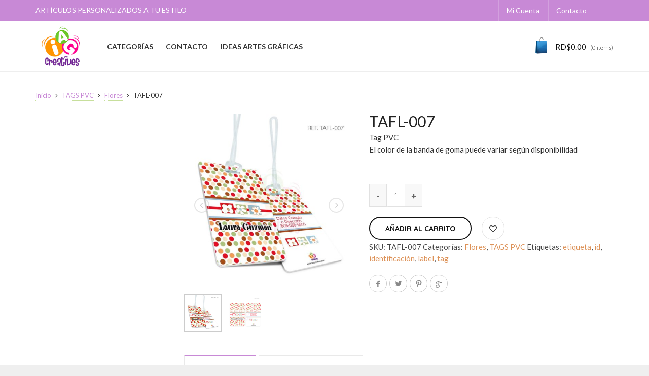

--- FILE ---
content_type: text/html; charset=UTF-8
request_url: https://iagcreatives.com/producto/tafl-007/
body_size: 134121
content:
<!DOCTYPE html>
<!--[if IE 9 ]><html class="no-js ie9" lang="es"> <![endif]-->
<!--[if (gt IE 9)|!(IE)]><!--><html class="no-js" lang="es"> <!--<![endif]-->
    <head>
        <meta charset="UTF-8">
                    <meta name="viewport" content="width=device-width, initial-scale=1.0">
                <title>TAFL-007 | IAGCreatives</title>
        <link rel="profile" href="http://gmpg.org/xfn/11">
        <link rel="pingback" href="https://iagcreatives.com/xmlrpc.php">        
        <link rel="shortcut icon" href="https://iagcreatives.com/wp-content/uploads/2017/05/favicon.png"/>

         <link rel="shortcut icon" href="https://iagcreatives.com/wp-content/uploads/2017/05/retina-favicon.png"/>
        <!--[if lte IE 9]><script src="http://cdnjs.cloudflare.com/ajax/libs/html5shiv/3.7/html5shiv.js"></script><![endif]-->
       				<script>document.documentElement.className = document.documentElement.className + ' yes-js js_active js'</script>
			<meta name='robots' content='max-image-preview:large' />
<link rel='dns-prefetch' href='//netdna.bootstrapcdn.com' />
<link rel='dns-prefetch' href='//fonts.googleapis.com' />
<link rel='preconnect' href='https://fonts.gstatic.com' crossorigin />
<link rel="alternate" type="application/rss+xml" title="IAGCreatives &raquo; Feed" href="https://iagcreatives.com/feed/" />
<link rel="alternate" type="application/rss+xml" title="IAGCreatives &raquo; Feed de los comentarios" href="https://iagcreatives.com/comments/feed/" />
<link rel="alternate" title="oEmbed (JSON)" type="application/json+oembed" href="https://iagcreatives.com/wp-json/oembed/1.0/embed?url=https%3A%2F%2Fiagcreatives.com%2Fproducto%2Ftafl-007%2F" />
<link rel="alternate" title="oEmbed (XML)" type="text/xml+oembed" href="https://iagcreatives.com/wp-json/oembed/1.0/embed?url=https%3A%2F%2Fiagcreatives.com%2Fproducto%2Ftafl-007%2F&#038;format=xml" />
<style id='wp-img-auto-sizes-contain-inline-css' type='text/css'>
img:is([sizes=auto i],[sizes^="auto," i]){contain-intrinsic-size:3000px 1500px}
/*# sourceURL=wp-img-auto-sizes-contain-inline-css */
</style>
<style id='wp-emoji-styles-inline-css' type='text/css'>

	img.wp-smiley, img.emoji {
		display: inline !important;
		border: none !important;
		box-shadow: none !important;
		height: 1em !important;
		width: 1em !important;
		margin: 0 0.07em !important;
		vertical-align: -0.1em !important;
		background: none !important;
		padding: 0 !important;
	}
/*# sourceURL=wp-emoji-styles-inline-css */
</style>
<link rel='stylesheet' id='wp-block-library-css' href='https://iagcreatives.com/wp-includes/css/dist/block-library/style.min.css?ver=6.9' type='text/css' media='all' />
<link rel='stylesheet' id='wc-blocks-style-css' href='https://iagcreatives.com/wp-content/plugins/woocommerce/assets/client/blocks/wc-blocks.css?ver=wc-10.4.3' type='text/css' media='all' />
<style id='global-styles-inline-css' type='text/css'>
:root{--wp--preset--aspect-ratio--square: 1;--wp--preset--aspect-ratio--4-3: 4/3;--wp--preset--aspect-ratio--3-4: 3/4;--wp--preset--aspect-ratio--3-2: 3/2;--wp--preset--aspect-ratio--2-3: 2/3;--wp--preset--aspect-ratio--16-9: 16/9;--wp--preset--aspect-ratio--9-16: 9/16;--wp--preset--color--black: #000000;--wp--preset--color--cyan-bluish-gray: #abb8c3;--wp--preset--color--white: #ffffff;--wp--preset--color--pale-pink: #f78da7;--wp--preset--color--vivid-red: #cf2e2e;--wp--preset--color--luminous-vivid-orange: #ff6900;--wp--preset--color--luminous-vivid-amber: #fcb900;--wp--preset--color--light-green-cyan: #7bdcb5;--wp--preset--color--vivid-green-cyan: #00d084;--wp--preset--color--pale-cyan-blue: #8ed1fc;--wp--preset--color--vivid-cyan-blue: #0693e3;--wp--preset--color--vivid-purple: #9b51e0;--wp--preset--gradient--vivid-cyan-blue-to-vivid-purple: linear-gradient(135deg,rgb(6,147,227) 0%,rgb(155,81,224) 100%);--wp--preset--gradient--light-green-cyan-to-vivid-green-cyan: linear-gradient(135deg,rgb(122,220,180) 0%,rgb(0,208,130) 100%);--wp--preset--gradient--luminous-vivid-amber-to-luminous-vivid-orange: linear-gradient(135deg,rgb(252,185,0) 0%,rgb(255,105,0) 100%);--wp--preset--gradient--luminous-vivid-orange-to-vivid-red: linear-gradient(135deg,rgb(255,105,0) 0%,rgb(207,46,46) 100%);--wp--preset--gradient--very-light-gray-to-cyan-bluish-gray: linear-gradient(135deg,rgb(238,238,238) 0%,rgb(169,184,195) 100%);--wp--preset--gradient--cool-to-warm-spectrum: linear-gradient(135deg,rgb(74,234,220) 0%,rgb(151,120,209) 20%,rgb(207,42,186) 40%,rgb(238,44,130) 60%,rgb(251,105,98) 80%,rgb(254,248,76) 100%);--wp--preset--gradient--blush-light-purple: linear-gradient(135deg,rgb(255,206,236) 0%,rgb(152,150,240) 100%);--wp--preset--gradient--blush-bordeaux: linear-gradient(135deg,rgb(254,205,165) 0%,rgb(254,45,45) 50%,rgb(107,0,62) 100%);--wp--preset--gradient--luminous-dusk: linear-gradient(135deg,rgb(255,203,112) 0%,rgb(199,81,192) 50%,rgb(65,88,208) 100%);--wp--preset--gradient--pale-ocean: linear-gradient(135deg,rgb(255,245,203) 0%,rgb(182,227,212) 50%,rgb(51,167,181) 100%);--wp--preset--gradient--electric-grass: linear-gradient(135deg,rgb(202,248,128) 0%,rgb(113,206,126) 100%);--wp--preset--gradient--midnight: linear-gradient(135deg,rgb(2,3,129) 0%,rgb(40,116,252) 100%);--wp--preset--font-size--small: 13px;--wp--preset--font-size--medium: 20px;--wp--preset--font-size--large: 36px;--wp--preset--font-size--x-large: 42px;--wp--preset--spacing--20: 0.44rem;--wp--preset--spacing--30: 0.67rem;--wp--preset--spacing--40: 1rem;--wp--preset--spacing--50: 1.5rem;--wp--preset--spacing--60: 2.25rem;--wp--preset--spacing--70: 3.38rem;--wp--preset--spacing--80: 5.06rem;--wp--preset--shadow--natural: 6px 6px 9px rgba(0, 0, 0, 0.2);--wp--preset--shadow--deep: 12px 12px 50px rgba(0, 0, 0, 0.4);--wp--preset--shadow--sharp: 6px 6px 0px rgba(0, 0, 0, 0.2);--wp--preset--shadow--outlined: 6px 6px 0px -3px rgb(255, 255, 255), 6px 6px rgb(0, 0, 0);--wp--preset--shadow--crisp: 6px 6px 0px rgb(0, 0, 0);}:where(.is-layout-flex){gap: 0.5em;}:where(.is-layout-grid){gap: 0.5em;}body .is-layout-flex{display: flex;}.is-layout-flex{flex-wrap: wrap;align-items: center;}.is-layout-flex > :is(*, div){margin: 0;}body .is-layout-grid{display: grid;}.is-layout-grid > :is(*, div){margin: 0;}:where(.wp-block-columns.is-layout-flex){gap: 2em;}:where(.wp-block-columns.is-layout-grid){gap: 2em;}:where(.wp-block-post-template.is-layout-flex){gap: 1.25em;}:where(.wp-block-post-template.is-layout-grid){gap: 1.25em;}.has-black-color{color: var(--wp--preset--color--black) !important;}.has-cyan-bluish-gray-color{color: var(--wp--preset--color--cyan-bluish-gray) !important;}.has-white-color{color: var(--wp--preset--color--white) !important;}.has-pale-pink-color{color: var(--wp--preset--color--pale-pink) !important;}.has-vivid-red-color{color: var(--wp--preset--color--vivid-red) !important;}.has-luminous-vivid-orange-color{color: var(--wp--preset--color--luminous-vivid-orange) !important;}.has-luminous-vivid-amber-color{color: var(--wp--preset--color--luminous-vivid-amber) !important;}.has-light-green-cyan-color{color: var(--wp--preset--color--light-green-cyan) !important;}.has-vivid-green-cyan-color{color: var(--wp--preset--color--vivid-green-cyan) !important;}.has-pale-cyan-blue-color{color: var(--wp--preset--color--pale-cyan-blue) !important;}.has-vivid-cyan-blue-color{color: var(--wp--preset--color--vivid-cyan-blue) !important;}.has-vivid-purple-color{color: var(--wp--preset--color--vivid-purple) !important;}.has-black-background-color{background-color: var(--wp--preset--color--black) !important;}.has-cyan-bluish-gray-background-color{background-color: var(--wp--preset--color--cyan-bluish-gray) !important;}.has-white-background-color{background-color: var(--wp--preset--color--white) !important;}.has-pale-pink-background-color{background-color: var(--wp--preset--color--pale-pink) !important;}.has-vivid-red-background-color{background-color: var(--wp--preset--color--vivid-red) !important;}.has-luminous-vivid-orange-background-color{background-color: var(--wp--preset--color--luminous-vivid-orange) !important;}.has-luminous-vivid-amber-background-color{background-color: var(--wp--preset--color--luminous-vivid-amber) !important;}.has-light-green-cyan-background-color{background-color: var(--wp--preset--color--light-green-cyan) !important;}.has-vivid-green-cyan-background-color{background-color: var(--wp--preset--color--vivid-green-cyan) !important;}.has-pale-cyan-blue-background-color{background-color: var(--wp--preset--color--pale-cyan-blue) !important;}.has-vivid-cyan-blue-background-color{background-color: var(--wp--preset--color--vivid-cyan-blue) !important;}.has-vivid-purple-background-color{background-color: var(--wp--preset--color--vivid-purple) !important;}.has-black-border-color{border-color: var(--wp--preset--color--black) !important;}.has-cyan-bluish-gray-border-color{border-color: var(--wp--preset--color--cyan-bluish-gray) !important;}.has-white-border-color{border-color: var(--wp--preset--color--white) !important;}.has-pale-pink-border-color{border-color: var(--wp--preset--color--pale-pink) !important;}.has-vivid-red-border-color{border-color: var(--wp--preset--color--vivid-red) !important;}.has-luminous-vivid-orange-border-color{border-color: var(--wp--preset--color--luminous-vivid-orange) !important;}.has-luminous-vivid-amber-border-color{border-color: var(--wp--preset--color--luminous-vivid-amber) !important;}.has-light-green-cyan-border-color{border-color: var(--wp--preset--color--light-green-cyan) !important;}.has-vivid-green-cyan-border-color{border-color: var(--wp--preset--color--vivid-green-cyan) !important;}.has-pale-cyan-blue-border-color{border-color: var(--wp--preset--color--pale-cyan-blue) !important;}.has-vivid-cyan-blue-border-color{border-color: var(--wp--preset--color--vivid-cyan-blue) !important;}.has-vivid-purple-border-color{border-color: var(--wp--preset--color--vivid-purple) !important;}.has-vivid-cyan-blue-to-vivid-purple-gradient-background{background: var(--wp--preset--gradient--vivid-cyan-blue-to-vivid-purple) !important;}.has-light-green-cyan-to-vivid-green-cyan-gradient-background{background: var(--wp--preset--gradient--light-green-cyan-to-vivid-green-cyan) !important;}.has-luminous-vivid-amber-to-luminous-vivid-orange-gradient-background{background: var(--wp--preset--gradient--luminous-vivid-amber-to-luminous-vivid-orange) !important;}.has-luminous-vivid-orange-to-vivid-red-gradient-background{background: var(--wp--preset--gradient--luminous-vivid-orange-to-vivid-red) !important;}.has-very-light-gray-to-cyan-bluish-gray-gradient-background{background: var(--wp--preset--gradient--very-light-gray-to-cyan-bluish-gray) !important;}.has-cool-to-warm-spectrum-gradient-background{background: var(--wp--preset--gradient--cool-to-warm-spectrum) !important;}.has-blush-light-purple-gradient-background{background: var(--wp--preset--gradient--blush-light-purple) !important;}.has-blush-bordeaux-gradient-background{background: var(--wp--preset--gradient--blush-bordeaux) !important;}.has-luminous-dusk-gradient-background{background: var(--wp--preset--gradient--luminous-dusk) !important;}.has-pale-ocean-gradient-background{background: var(--wp--preset--gradient--pale-ocean) !important;}.has-electric-grass-gradient-background{background: var(--wp--preset--gradient--electric-grass) !important;}.has-midnight-gradient-background{background: var(--wp--preset--gradient--midnight) !important;}.has-small-font-size{font-size: var(--wp--preset--font-size--small) !important;}.has-medium-font-size{font-size: var(--wp--preset--font-size--medium) !important;}.has-large-font-size{font-size: var(--wp--preset--font-size--large) !important;}.has-x-large-font-size{font-size: var(--wp--preset--font-size--x-large) !important;}
/*# sourceURL=global-styles-inline-css */
</style>

<style id='classic-theme-styles-inline-css' type='text/css'>
/*! This file is auto-generated */
.wp-block-button__link{color:#fff;background-color:#32373c;border-radius:9999px;box-shadow:none;text-decoration:none;padding:calc(.667em + 2px) calc(1.333em + 2px);font-size:1.125em}.wp-block-file__button{background:#32373c;color:#fff;text-decoration:none}
/*# sourceURL=/wp-includes/css/classic-themes.min.css */
</style>
<link rel='stylesheet' id='captiva_toolkit_styles-css' href='https://iagcreatives.com/wp-content/plugins/captiva-toolkit/css/captiva_toolkit.css?ver=6.9' type='text/css' media='all' />
<link rel='stylesheet' id='contact-form-7-css' href='https://iagcreatives.com/wp-content/plugins/contact-form-7/includes/css/styles.css?ver=6.1.4' type='text/css' media='all' />
<link rel='stylesheet' id='photoswipe-css' href='https://iagcreatives.com/wp-content/plugins/woocommerce/assets/css/photoswipe/photoswipe.min.css?ver=10.4.3' type='text/css' media='all' />
<link rel='stylesheet' id='photoswipe-default-skin-css' href='https://iagcreatives.com/wp-content/plugins/woocommerce/assets/css/photoswipe/default-skin/default-skin.min.css?ver=10.4.3' type='text/css' media='all' />
<style id='woocommerce-inline-inline-css' type='text/css'>
.woocommerce form .form-row .required { visibility: visible; }
/*# sourceURL=woocommerce-inline-inline-css */
</style>
<link rel='stylesheet' id='wcqi-css-css' href='https://iagcreatives.com/wp-content/plugins/woocommerce-quantity-increment/assets/css/wc-quantity-increment.css?ver=6.9' type='text/css' media='all' />
<link rel='stylesheet' id='jquery-selectBox-css' href='https://iagcreatives.com/wp-content/plugins/yith-woocommerce-wishlist/assets/css/jquery.selectBox.css?ver=1.2.0' type='text/css' media='all' />
<link rel='stylesheet' id='woocommerce_prettyPhoto_css-css' href='//iagcreatives.com/wp-content/plugins/woocommerce/assets/css/prettyPhoto.css?ver=3.1.6' type='text/css' media='all' />
<link rel='stylesheet' id='yith-wcwl-main-css' href='https://iagcreatives.com/wp-content/plugins/yith-woocommerce-wishlist/assets/css/style.css?ver=4.11.0' type='text/css' media='all' />
<style id='yith-wcwl-main-inline-css' type='text/css'>
 :root { --rounded-corners-radius: 16px; --add-to-cart-rounded-corners-radius: 16px; --feedback-duration: 3s } 
 :root { --rounded-corners-radius: 16px; --add-to-cart-rounded-corners-radius: 16px; --feedback-duration: 3s } 
/*# sourceURL=yith-wcwl-main-inline-css */
</style>
<link rel='stylesheet' id='dgwt-wcas-style-css' href='https://iagcreatives.com/wp-content/plugins/ajax-search-for-woocommerce/assets/css/style.min.css?ver=1.32.2' type='text/css' media='all' />
<link rel='stylesheet' id='cap-style-css' href='https://iagcreatives.com/wp-content/themes/captiva/style.css?ver=6.9' type='text/css' media='all' />
<link rel='stylesheet' id='cap-font-awesome-css' href='//netdna.bootstrapcdn.com/font-awesome/4.0.3/css/font-awesome.min.css?ver=4.0.3' type='text/css' media='all' />
<link rel='stylesheet' id='cap-bootstrap-css' href='https://iagcreatives.com/wp-content/themes/captiva/inc/core/bootstrap/dist/css/bootstrap.min.css?ver=6.9' type='text/css' media='all' />
<link rel='stylesheet' id='cap-captiva-css' href='https://iagcreatives.com/wp-content/themes/captiva/css/captiva.css?ver=6.9' type='text/css' media='all' />
<link rel='stylesheet' id='cap-responsive-css' href='https://iagcreatives.com/wp-content/themes/captiva/css/responsive.css?ver=6.9' type='text/css' media='all' />
<link rel='stylesheet' id='cap-customcss-css' href='https://iagcreatives.com/wp-content/themes/captiva/custom/custom.css?ver=6.9' type='text/css' media='all' />
<link rel='stylesheet' id='cg-vccss-css' href='https://iagcreatives.com/wp-content/themes/captiva/css/vc.css?ver=6.9' type='text/css' media='all' />
<link rel="preload" as="style" href="https://fonts.googleapis.com/css?family=Lato:100,300,400,700,900,100italic,300italic,400italic,700italic,900italic%7CQuicksand:300,400,500,600,700&#038;display=swap&#038;ver=1660233235" /><link rel="stylesheet" href="https://fonts.googleapis.com/css?family=Lato:100,300,400,700,900,100italic,300italic,400italic,700italic,900italic%7CQuicksand:300,400,500,600,700&#038;display=swap&#038;ver=1660233235" media="print" onload="this.media='all'"><noscript><link rel="stylesheet" href="https://fonts.googleapis.com/css?family=Lato:100,300,400,700,900,100italic,300italic,400italic,700italic,900italic%7CQuicksand:300,400,500,600,700&#038;display=swap&#038;ver=1660233235" /></noscript><script type="text/javascript">
            window._nslDOMReady = (function () {
                const executedCallbacks = new Set();
            
                return function (callback) {
                    /**
                    * Third parties might dispatch DOMContentLoaded events, so we need to ensure that we only run our callback once!
                    */
                    if (executedCallbacks.has(callback)) return;
            
                    const wrappedCallback = function () {
                        if (executedCallbacks.has(callback)) return;
                        executedCallbacks.add(callback);
                        callback();
                    };
            
                    if (document.readyState === "complete" || document.readyState === "interactive") {
                        wrappedCallback();
                    } else {
                        document.addEventListener("DOMContentLoaded", wrappedCallback);
                    }
                };
            })();
        </script><script type="text/javascript" src="https://iagcreatives.com/wp-includes/js/jquery/jquery.min.js?ver=3.7.1" id="jquery-core-js"></script>
<script type="text/javascript" src="https://iagcreatives.com/wp-includes/js/jquery/jquery-migrate.min.js?ver=3.4.1" id="jquery-migrate-js"></script>
<script type="text/javascript" src="https://iagcreatives.com/wp-content/themes/captiva/js/src/cond/owl.carousel.min.js?ver=6.9" id="cap_owlcarousel-js"></script>
<script type="text/javascript" src="https://iagcreatives.com/wp-content/themes/captiva/js/src/cond/modernizr.custom.min.js?ver=6.9" id="cap_modernizr-js"></script>
<script type="text/javascript" src="https://iagcreatives.com/wp-content/plugins/woocommerce/assets/js/jquery-blockui/jquery.blockUI.min.js?ver=2.7.0-wc.10.4.3" id="wc-jquery-blockui-js" data-wp-strategy="defer"></script>
<script type="text/javascript" id="wc-add-to-cart-js-extra">
/* <![CDATA[ */
var wc_add_to_cart_params = {"ajax_url":"/wp-admin/admin-ajax.php","wc_ajax_url":"/?wc-ajax=%%endpoint%%","i18n_view_cart":"Ver carrito","cart_url":"https://iagcreatives.com/carrito/","is_cart":"","cart_redirect_after_add":"no"};
//# sourceURL=wc-add-to-cart-js-extra
/* ]]> */
</script>
<script type="text/javascript" src="https://iagcreatives.com/wp-content/plugins/woocommerce/assets/js/frontend/add-to-cart.min.js?ver=10.4.3" id="wc-add-to-cart-js" data-wp-strategy="defer"></script>
<script type="text/javascript" src="https://iagcreatives.com/wp-content/plugins/woocommerce/assets/js/zoom/jquery.zoom.min.js?ver=1.7.21-wc.10.4.3" id="wc-zoom-js" defer="defer" data-wp-strategy="defer"></script>
<script type="text/javascript" src="https://iagcreatives.com/wp-content/plugins/woocommerce/assets/js/flexslider/jquery.flexslider.min.js?ver=2.7.2-wc.10.4.3" id="wc-flexslider-js" defer="defer" data-wp-strategy="defer"></script>
<script type="text/javascript" src="https://iagcreatives.com/wp-content/plugins/woocommerce/assets/js/photoswipe/photoswipe.min.js?ver=4.1.1-wc.10.4.3" id="wc-photoswipe-js" defer="defer" data-wp-strategy="defer"></script>
<script type="text/javascript" src="https://iagcreatives.com/wp-content/plugins/woocommerce/assets/js/photoswipe/photoswipe-ui-default.min.js?ver=4.1.1-wc.10.4.3" id="wc-photoswipe-ui-default-js" defer="defer" data-wp-strategy="defer"></script>
<script type="text/javascript" id="wc-single-product-js-extra">
/* <![CDATA[ */
var wc_single_product_params = {"i18n_required_rating_text":"Por favor elige una puntuaci\u00f3n","i18n_rating_options":["1 de 5 estrellas","2 de 5 estrellas","3 de 5 estrellas","4 de 5 estrellas","5 de 5 estrellas"],"i18n_product_gallery_trigger_text":"Ver galer\u00eda de im\u00e1genes a pantalla completa","review_rating_required":"yes","flexslider":{"rtl":false,"animation":"slide","smoothHeight":true,"directionNav":false,"controlNav":"thumbnails","slideshow":false,"animationSpeed":500,"animationLoop":false,"allowOneSlide":false},"zoom_enabled":"1","zoom_options":[],"photoswipe_enabled":"1","photoswipe_options":{"shareEl":false,"closeOnScroll":false,"history":false,"hideAnimationDuration":0,"showAnimationDuration":0},"flexslider_enabled":"1"};
//# sourceURL=wc-single-product-js-extra
/* ]]> */
</script>
<script type="text/javascript" src="https://iagcreatives.com/wp-content/plugins/woocommerce/assets/js/frontend/single-product.min.js?ver=10.4.3" id="wc-single-product-js" defer="defer" data-wp-strategy="defer"></script>
<script type="text/javascript" src="https://iagcreatives.com/wp-content/plugins/woocommerce/assets/js/js-cookie/js.cookie.min.js?ver=2.1.4-wc.10.4.3" id="wc-js-cookie-js" defer="defer" data-wp-strategy="defer"></script>
<script type="text/javascript" id="woocommerce-js-extra">
/* <![CDATA[ */
var woocommerce_params = {"ajax_url":"/wp-admin/admin-ajax.php","wc_ajax_url":"/?wc-ajax=%%endpoint%%","i18n_password_show":"Mostrar contrase\u00f1a","i18n_password_hide":"Ocultar contrase\u00f1a"};
//# sourceURL=woocommerce-js-extra
/* ]]> */
</script>
<script type="text/javascript" src="https://iagcreatives.com/wp-content/plugins/woocommerce/assets/js/frontend/woocommerce.min.js?ver=10.4.3" id="woocommerce-js" defer="defer" data-wp-strategy="defer"></script>
<script type="text/javascript" src="https://iagcreatives.com/wp-content/plugins/woocommerce-quantity-increment/assets/js/wc-quantity-increment.min.js?ver=6.9" id="wcqi-js-js"></script>
<script type="text/javascript" src="https://iagcreatives.com/wp-content/plugins/js_composer/assets/js/vendors/woocommerce-add-to-cart.js?ver=5.1" id="vc_woocommerce-add-to-cart-js-js"></script>
<link rel="https://api.w.org/" href="https://iagcreatives.com/wp-json/" /><link rel="alternate" title="JSON" type="application/json" href="https://iagcreatives.com/wp-json/wp/v2/product/76642" /><link rel="EditURI" type="application/rsd+xml" title="RSD" href="https://iagcreatives.com/xmlrpc.php?rsd" />
<meta name="generator" content="WordPress 6.9" />
<meta name="generator" content="WooCommerce 10.4.3" />
<link rel="canonical" href="https://iagcreatives.com/producto/tafl-007/" />
<link rel='shortlink' href='https://iagcreatives.com/?p=76642' />
<meta name="generator" content="Redux 4.5.10" />		<style>
			.dgwt-wcas-ico-magnifier,.dgwt-wcas-ico-magnifier-handler{max-width:20px}.dgwt-wcas-search-wrapp{max-width:600px}		</style>
		        <script type="text/javascript">
            var view_mode_default = 'grid-layout';
            var cap_sticky_default = 'yes';
        </script>
        	<noscript><style>.woocommerce-product-gallery{ opacity: 1 !important; }</style></noscript>
							<style>
							.related.products {
								display: none !important;
							}
						</style>
						<meta name="generator" content="Powered by Visual Composer - drag and drop page builder for WordPress."/>
<!--[if lte IE 9]><link rel="stylesheet" type="text/css" href="https://iagcreatives.com/wp-content/plugins/js_composer/assets/css/vc_lte_ie9.min.css" media="screen"><![endif]-->			<script  type="text/javascript">
				!function(f,b,e,v,n,t,s){if(f.fbq)return;n=f.fbq=function(){n.callMethod?
					n.callMethod.apply(n,arguments):n.queue.push(arguments)};if(!f._fbq)f._fbq=n;
					n.push=n;n.loaded=!0;n.version='2.0';n.queue=[];t=b.createElement(e);t.async=!0;
					t.src=v;s=b.getElementsByTagName(e)[0];s.parentNode.insertBefore(t,s)}(window,
					document,'script','https://connect.facebook.net/en_US/fbevents.js');
			</script>
			<!-- WooCommerce Facebook Integration Begin -->
			<script  type="text/javascript">

				fbq('init', '341708566500297', {}, {
    "agent": "woocommerce_0-10.4.3-3.5.15"
});

				document.addEventListener( 'DOMContentLoaded', function() {
					// Insert placeholder for events injected when a product is added to the cart through AJAX.
					document.body.insertAdjacentHTML( 'beforeend', '<div class=\"wc-facebook-pixel-event-placeholder\"></div>' );
				}, false );

			</script>
			<!-- WooCommerce Facebook Integration End -->
			<link rel="icon" href="https://iagcreatives.com/wp-content/uploads/2020/06/cropped-logoiag-01-32x32.png" sizes="32x32" />
<link rel="icon" href="https://iagcreatives.com/wp-content/uploads/2020/06/cropped-logoiag-01-192x192.png" sizes="192x192" />
<link rel="apple-touch-icon" href="https://iagcreatives.com/wp-content/uploads/2020/06/cropped-logoiag-01-180x180.png" />
<meta name="msapplication-TileImage" content="https://iagcreatives.com/wp-content/uploads/2020/06/cropped-logoiag-01-270x270.png" />
<style type="text/css">div.nsl-container[data-align="left"] {
    text-align: left;
}

div.nsl-container[data-align="center"] {
    text-align: center;
}

div.nsl-container[data-align="right"] {
    text-align: right;
}


div.nsl-container div.nsl-container-buttons a[data-plugin="nsl"] {
    text-decoration: none;
    box-shadow: none;
    border: 0;
}

div.nsl-container .nsl-container-buttons {
    display: flex;
    padding: 5px 0;
}

div.nsl-container.nsl-container-block .nsl-container-buttons {
    display: inline-grid;
    grid-template-columns: minmax(145px, auto);
}

div.nsl-container-block-fullwidth .nsl-container-buttons {
    flex-flow: column;
    align-items: center;
}

div.nsl-container-block-fullwidth .nsl-container-buttons a,
div.nsl-container-block .nsl-container-buttons a {
    flex: 1 1 auto;
    display: block;
    margin: 5px 0;
    width: 100%;
}

div.nsl-container-inline {
    margin: -5px;
    text-align: left;
}

div.nsl-container-inline .nsl-container-buttons {
    justify-content: center;
    flex-wrap: wrap;
}

div.nsl-container-inline .nsl-container-buttons a {
    margin: 5px;
    display: inline-block;
}

div.nsl-container-grid .nsl-container-buttons {
    flex-flow: row;
    align-items: center;
    flex-wrap: wrap;
}

div.nsl-container-grid .nsl-container-buttons a {
    flex: 1 1 auto;
    display: block;
    margin: 5px;
    max-width: 280px;
    width: 100%;
}

@media only screen and (min-width: 650px) {
    div.nsl-container-grid .nsl-container-buttons a {
        width: auto;
    }
}

div.nsl-container .nsl-button {
    cursor: pointer;
    vertical-align: top;
    border-radius: 4px;
}

div.nsl-container .nsl-button-default {
    color: #fff;
    display: flex;
}

div.nsl-container .nsl-button-icon {
    display: inline-block;
}

div.nsl-container .nsl-button-svg-container {
    flex: 0 0 auto;
    padding: 8px;
    display: flex;
    align-items: center;
}

div.nsl-container svg {
    height: 24px;
    width: 24px;
    vertical-align: top;
}

div.nsl-container .nsl-button-default div.nsl-button-label-container {
    margin: 0 24px 0 12px;
    padding: 10px 0;
    font-family: Helvetica, Arial, sans-serif;
    font-size: 16px;
    line-height: 20px;
    letter-spacing: .25px;
    overflow: hidden;
    text-align: center;
    text-overflow: clip;
    white-space: nowrap;
    flex: 1 1 auto;
    -webkit-font-smoothing: antialiased;
    -moz-osx-font-smoothing: grayscale;
    text-transform: none;
    display: inline-block;
}

div.nsl-container .nsl-button-google[data-skin="light"] {
    box-shadow: inset 0 0 0 1px #747775;
    color: #1f1f1f;
}

div.nsl-container .nsl-button-google[data-skin="dark"] {
    box-shadow: inset 0 0 0 1px #8E918F;
    color: #E3E3E3;
}

div.nsl-container .nsl-button-google[data-skin="neutral"] {
    color: #1F1F1F;
}

div.nsl-container .nsl-button-google div.nsl-button-label-container {
    font-family: "Roboto Medium", Roboto, Helvetica, Arial, sans-serif;
}

div.nsl-container .nsl-button-apple .nsl-button-svg-container {
    padding: 0 6px;
}

div.nsl-container .nsl-button-apple .nsl-button-svg-container svg {
    height: 40px;
    width: auto;
}

div.nsl-container .nsl-button-apple[data-skin="light"] {
    color: #000;
    box-shadow: 0 0 0 1px #000;
}

div.nsl-container .nsl-button-facebook[data-skin="white"] {
    color: #000;
    box-shadow: inset 0 0 0 1px #000;
}

div.nsl-container .nsl-button-facebook[data-skin="light"] {
    color: #1877F2;
    box-shadow: inset 0 0 0 1px #1877F2;
}

div.nsl-container .nsl-button-spotify[data-skin="white"] {
    color: #191414;
    box-shadow: inset 0 0 0 1px #191414;
}

div.nsl-container .nsl-button-apple div.nsl-button-label-container {
    font-size: 17px;
    font-family: -apple-system, BlinkMacSystemFont, "Segoe UI", Roboto, Helvetica, Arial, sans-serif, "Apple Color Emoji", "Segoe UI Emoji", "Segoe UI Symbol";
}

div.nsl-container .nsl-button-slack div.nsl-button-label-container {
    font-size: 17px;
    font-family: -apple-system, BlinkMacSystemFont, "Segoe UI", Roboto, Helvetica, Arial, sans-serif, "Apple Color Emoji", "Segoe UI Emoji", "Segoe UI Symbol";
}

div.nsl-container .nsl-button-slack[data-skin="light"] {
    color: #000000;
    box-shadow: inset 0 0 0 1px #DDDDDD;
}

div.nsl-container .nsl-button-tiktok[data-skin="light"] {
    color: #161823;
    box-shadow: 0 0 0 1px rgba(22, 24, 35, 0.12);
}


div.nsl-container .nsl-button-kakao {
    color: rgba(0, 0, 0, 0.85);
}

.nsl-clear {
    clear: both;
}

.nsl-container {
    clear: both;
}

.nsl-disabled-provider .nsl-button {
    filter: grayscale(1);
    opacity: 0.8;
}

/*Button align start*/

div.nsl-container-inline[data-align="left"] .nsl-container-buttons {
    justify-content: flex-start;
}

div.nsl-container-inline[data-align="center"] .nsl-container-buttons {
    justify-content: center;
}

div.nsl-container-inline[data-align="right"] .nsl-container-buttons {
    justify-content: flex-end;
}


div.nsl-container-grid[data-align="left"] .nsl-container-buttons {
    justify-content: flex-start;
}

div.nsl-container-grid[data-align="center"] .nsl-container-buttons {
    justify-content: center;
}

div.nsl-container-grid[data-align="right"] .nsl-container-buttons {
    justify-content: flex-end;
}

div.nsl-container-grid[data-align="space-around"] .nsl-container-buttons {
    justify-content: space-around;
}

div.nsl-container-grid[data-align="space-between"] .nsl-container-buttons {
    justify-content: space-between;
}

/* Button align end*/

/* Redirect */

#nsl-redirect-overlay {
    display: flex;
    flex-direction: column;
    justify-content: center;
    align-items: center;
    position: fixed;
    z-index: 1000000;
    left: 0;
    top: 0;
    width: 100%;
    height: 100%;
    backdrop-filter: blur(1px);
    background-color: RGBA(0, 0, 0, .32);;
}

#nsl-redirect-overlay-container {
    display: flex;
    flex-direction: column;
    justify-content: center;
    align-items: center;
    background-color: white;
    padding: 30px;
    border-radius: 10px;
}

#nsl-redirect-overlay-spinner {
    content: '';
    display: block;
    margin: 20px;
    border: 9px solid RGBA(0, 0, 0, .6);
    border-top: 9px solid #fff;
    border-radius: 50%;
    box-shadow: inset 0 0 0 1px RGBA(0, 0, 0, .6), 0 0 0 1px RGBA(0, 0, 0, .6);
    width: 40px;
    height: 40px;
    animation: nsl-loader-spin 2s linear infinite;
}

@keyframes nsl-loader-spin {
    0% {
        transform: rotate(0deg)
    }
    to {
        transform: rotate(360deg)
    }
}

#nsl-redirect-overlay-title {
    font-family: -apple-system, BlinkMacSystemFont, "Segoe UI", Roboto, Oxygen-Sans, Ubuntu, Cantarell, "Helvetica Neue", sans-serif;
    font-size: 18px;
    font-weight: bold;
    color: #3C434A;
}

#nsl-redirect-overlay-text {
    font-family: -apple-system, BlinkMacSystemFont, "Segoe UI", Roboto, Oxygen-Sans, Ubuntu, Cantarell, "Helvetica Neue", sans-serif;
    text-align: center;
    font-size: 14px;
    color: #3C434A;
}

/* Redirect END*/</style><style type="text/css">/* Notice fallback */
#nsl-notices-fallback {
    position: fixed;
    right: 10px;
    top: 10px;
    z-index: 10000;
}

.admin-bar #nsl-notices-fallback {
    top: 42px;
}

#nsl-notices-fallback > div {
    position: relative;
    background: #fff;
    border-left: 4px solid #fff;
    box-shadow: 0 1px 1px 0 rgba(0, 0, 0, .1);
    margin: 5px 15px 2px;
    padding: 1px 20px;
}

#nsl-notices-fallback > div.error {
    display: block;
    border-left-color: #dc3232;
}

#nsl-notices-fallback > div.updated {
    display: block;
    border-left-color: #46b450;
}

#nsl-notices-fallback p {
    margin: .5em 0;
    padding: 2px;
}

#nsl-notices-fallback > div:after {
    position: absolute;
    right: 5px;
    top: 5px;
    content: '\00d7';
    display: block;
    height: 16px;
    width: 16px;
    line-height: 16px;
    text-align: center;
    font-size: 20px;
    cursor: pointer;
}</style>
    <style type="text/css">

        

            .cap-header-fixed .menu > li.menu-item-has-children:hover > a:before,
            .cap-primary-menu .menu > li.menu-item-has-children:hover > a:before 
            {
                border-bottom-color: rgba(255,255,255,0.97) !important; 
            } 

        
            .cap-header-fixed .menu > li.menu-full-width .cap-submenu-ddown .container > ul > li > a:hover, .cap-primary-menu .menu > li.menu-full-width .cap-submenu-ddown .container > ul > li > a:hover 
            {
                color: #333;
            }
        
                    .cap-primary-menu .menu > li .cap-submenu-ddown .container ul .menu-item-has-children .cap-submenu ul li:last-child a, 
            .cap-header-fixed .menu > li .cap-submenu-ddown .container ul .menu-item-has-children .cap-submenu ul li:last-child a, 
            .cap-primary-menu > .menu > li > .cap-submenu-ddown > .container > ul > li:last-child a
            .cap-header-fixed .menu > li .cap-submenu-ddown, 
            .cap-primary-menu .menu > li .cap-submenu-ddown
            {
                border-bottom: 1px solid #eee; 
            }

            .cap-header-fixed .menu > li.menu-full-width .cap-submenu-ddown .container > ul > li .cap-submenu ul li, .cap-primary-menu .menu > li.menu-full-width .cap-submenu-ddown .container > ul > li .cap-submenu ul li
            {
                border-top: 1px solid #eee            }

            .cap-header-fixed .menu > li.menu-full-width .cap-submenu-ddown, .cap-primary-menu .menu > li.menu-full-width .cap-submenu-ddown {
                border: 1px solid #eee                
            }
        
                    body {
                background-color: #efefef; 
            }
        
        
        
        
        
                    #wrapper {
                background-color: #ffffff; 
            }
        


        
            #top,
            .new.menu-item a:after, 
            .sb-icon-search, 
            .sb-search-submit,
            .sb-search input[type=submit],
            .sb-search.sb-search-open .sb-icon-search, 
            .no-js .sb-search .sb-icon-search,
            .faqs-reviews .accordionButton .icon-plus:before,
            .container .cap-product-cta a.button.added, 
            .container .cap-product-cta a.button.loading,
            .widget_price_filter .ui-slider .ui-slider-range,
            body.woocommerce .widget_layered_nav ul.yith-wcan-label li a:hover, 
            body.woocommerce-page .widget_layered_nav ul.yith-wcan-label li a:hover, 
            body.woocommerce-page .widget_layered_nav ul.yith-wcan-label li.chosen a,
            .content-area ul li:before,
            .container .mejs-controls .mejs-time-rail .mejs-time-current,
            .wpb_toggle:before, h4.wpb_toggle:before,
            /*.container .wpb_teaser_grid .categories_filter li.active a, 
            .container .wpb_teaser_grid .categories_filter li.active a:hover, */
            #filters button.is-checked,
            .ball:nth-child(1),
            .ball:nth-child(2),
            .ball:nth-child(3),
            .ball:nth-child(4),
            .ball:nth-child(5),
            .ball:nth-child(6),
            .ball:nth-child(7),
            .container .cap-product-cta a.button.added, .container .cap-product-cta a.button.loading,
            .tipr_content,
            .navbar-toggle .icon-bar,
            .woocommerce-page .container input.button,
            .woocommerce-page .container .cart-collaterals .wc-proceed-to-checkout .checkout-button

            {
                background-color: #c889d6 !important; 
            }

            .woocommerce .container div.product form.cart .button:hover,
            .woocommerce-page .container div.product form.cart .button:hover

            {
                color: #c889d6 !important;
                border-color: #c889d6 !important;
            }

            a,
            .captiva-features i,
            .captiva-features h2,
            .widget_layered_nav ul.yith-wcan-list li a:before,
            .widget_layered_nav ul.yith-wcan-list li.chosen a:before,
            .widget_layered_nav ul.yith-wcan-list li.chosen a,
            blockquote:before,
            blockquote:after,
            article.format-link .entry-content p:before,
            .container .ui-state-default a, 
            .container .ui-state-default a:link, 
            .container .ui-state-default a:visited,
            .logo a,
            .page-numbers li a,
            .woocommerce-breadcrumb a,
            #captiva-articles h3 a,
            .cap-wp-menu-wrapper .menu li:hover > a,
            .cap-recent-folio-title a, 
            .content-area h2.cap-recent-folio-title a,
            .content-area .order-wrap h3,
            .content-area .woocommerce-MyAccount-navigation ul li a:hover,
            .content-area .woocommerce-MyAccount-navigation ul li.is-active a  

            {
                color: #c889d6;
            }

            .owl-theme .owl-controls .owl-buttons div:hover,
            .content-area blockquote:hover, 
            article.format-link .entry-content p:hover,
            .blog-pagination ul li a:hover,
            .blog-pagination ul li.active a,
            .container .ui-state-hover,
            #filters button.is-checked,
            #filters button.is-checked:hover,
            .container form.cart .button:hover, 
            .woocommerce-page .container p.cart a.button:hover,
            .page-numbers li span:hover, 
            .page-numbers li a:hover, 
            .pagination li span:hover, 
            .pagination li a:hover,
            .map_inner,
            .order-wrap,
            .woocommerce-page .container .cart-collaterals input.checkout-button, 
            .woocommerce .checkout-button
            {
                border-color: #c889d6;
            }

            .woocommerce .woocommerce_tabs ul.tabs li.active a, 
            .woocommerce .woocommerce-tabs ul.tabs li.active a, 
            ul.tabNavigation li a.active 
            {
                border-top: 1px solid #c889d6;
            }

            .tipr_point_top:after {
                border-top-color: #c889d6;
            }

            .tipr_point_bottom:after {
                border-bottom-color: #c889d6;
            }

        
        
            a,
            .logo a,
            .navbar ul li.current-menu-item a, 
            .navbar ul li.current-menu-ancestor a, 
            #captiva-articles h3 a,
            .widget-area .widget.widget_rss ul li a,
            .widget-area .widget #recentcomments li a,
            .widget ul#recentcomments li a,
            .current_page_ancestor,
            .current-menu-item,
            .cap-primary-menu .menu > li.current-menu-item > a,
            .cap-primary-menu .menu > li.current-menu-ancestor > a
            {
                color: #dd9258; 
            }
        
        
            #top .dropdown-menu li a:hover, 
            .container form.cart .button:hover, 
            .woocommerce-page .container p.cart a.button:hover,
            ul.navbar-nav li .nav-dropdown li a:hover,
            .navbar ul li.current-menu-item a:hover, 
            .navbar ul li.current-menu-ancestor a:hover,
            .owl-theme .owl-controls .owl-buttons div:hover,
            .woocommerce ul.product_list_widget li a:hover,
            .summary .accordionButton p:hover,
            .content-area a.reset_variations:hover,
            .widget_recent_entries ul li a:hover,
            .content-area article h2 a:hover,
            .content-area footer.entry-meta a:hover,
            .content-area footer.entry-meta .comments-link:hover:before, 
            .content-area a.post-edit-link:hover:before
            .scwebsite:hover:before,

            .cap-wp-menu-wrapper .menu li a:hover,
            .cap-header-fixed .menu > li .cap-submenu-ddown .container > ul > li a:hover, 
            .cap-primary-menu .menu > li .cap-submenu-ddown .container > ul > li a:hover,
            a:hover, a:focus
            {
                color: #a6d684; 
            }
        
                    #top,             
            .sb-icon-search, 
            .sb-search-submit,
            .sb-search input[type=submit],
            .sb-search.sb-search-open .sb-icon-search, 
            .no-js .sb-search .sb-icon-search
            {
                background-color: #c889d6 !important; 
            }
        
                    .header,
            .cap-menu-default,
            .cap-menu-below
            {
                background-color: #ffffff; 
            }
        
                    .cap-header-fixed-wrapper.cap-is-fixed
            {
                background-color: #ffffff; 
            }
        
                    ul.tiny-cart li a {
                color: #111111 !important; 
            }
        
                    .lightwrapper 

            {
                background-color: #f2f2f2; 
            }

        
                    .subfooter 

            {
                background-color: #111111; 
            }

        
                    .footer 

            {
                background-color: #111111; 
            }

        
                    .lightwrapper h4, .lightwrapper ul li a 

            {
                color: #222222; 
            }

        
                    .subfooter h4, 
            .subfooter .textwidget, 
            .subfooter #mc_subheader,
            .subfooter .widget_recent_entries ul li a,
            .subfooter ul.product_list_widget li a,
            .subfooter ul.product_list_widget li span.amount,
            .subfooter #mc_signup_submit

            {
                color: #cccccc; 
            }

        
                    .footer p

            {
                color: #777777; 
            }

        
                    .header,
            ul.tiny-cart,
            .mean-bar,
            .cap-menu-default,
            .cap-menu-default .logo,
            .cap-menu-below,
            .cap-menu-below .logo

            {
                /* $cap_header_height */
                height: 100px; 
            }

            .cap-menu-default .logo img, .cap-menu-below .logo img {
                max-height: 100px; 
            }

            ul.tiny-cart,
            ul.tiny-cart li, 
            .navbar ul li a,
            .text-logo h1,

            .cap-header-fixed .menu > li > a,
            .cap-primary-menu .menu > li > a
            {
                line-height: 100px; 
            }

            ul.tiny-cart li {
                height: 100px; 
            }

            ul.tiny-cart li ul li, .cap-header-fixed-wrapper.cap-is-fixed ul.tiny-cart li ul li {
                height: auto;
            }

            ul.tiny-cart li:hover ul.cart_list {
                top: 100px;
            }

        
                    .cap-header-fixed-wrapper.cap-is-fixed .header, 
            .cap-header-fixed-wrapper.cap-is-fixed ul.tiny-cart,
            .cap-header-fixed-wrapper.cap-is-fixed ul.tiny-cart li, 
            .cap-header-fixed-wrapper.cap-is-fixed .mean-bar,
            .cap-header-fixed .menu, .cap-primary-menu .menu

            {
                height: 60px; 
            }

            .cap-header-fixed-wrapper.cap-is-fixed ul.tiny-cart li:hover ul.cart_list
            {
                top: 60px;
            }

            .cap-header-fixed-wrapper.cap-is-fixed .cap-header-fixed .menu > li > a,
            .cap-header-fixed-wrapper.cap-is-fixed .text-logo h1,
            .cap-header-fixed-wrapper.cap-is-fixed ul.tiny-cart,
            .cap-header-fixed-wrapper.cap-is-fixed ul.tiny-cart li,
            .cap-header-fixed-wrapper.cap-is-fixed .navbar ul li a
            {
                line-height: 60px;
            }

            .cap-header-fixed-wrapper.cap-is-fixed .logo img {
                max-height: 60px; 
            }

            .cap-header-fixed-wrapper.cap-is-fixed .logo {
                height: 60px; 
            }

        
        
            @media only screen and (max-width: 1100px) { 

                .header,
                ul.tiny-cart,
                ul.tiny-cart li,
                .mean-bar,
                .cap-menu-default,
                .cap-menu-default .logo,
                .cap-menu-below,
                .cap-menu-below .logo

                {
                    /* $cap_header_height_mobile */
                    height: 60px; 
                }

                .cap-menu-default .logo img, .cap-menu-below .logo img {
                    max-height: 60px; 
                }

                ul.tiny-cart, 
                .logo a,
                .navbar ul li a,
                .text-logo h1
                {
                    /* $cap_header_height_mobile */
                    line-height: 60px !important; 
                }

                ul.tiny-cart li {
                    line-height: inherit !important;
                }

                ul.tiny-cart li:hover ul.cart_list {
                    top: 60px;
                }

                .logo img {
                    max-height: 60px;
                }

                .mean-container a.meanmenu-reveal {
                    padding: 20px 15px;
                }

                .mean-container .mean-nav {
                    top: 60px;
                }

            }

        
        
    </style>

    <style id="captiva_reduxopt-dynamic-css" title="dynamic-css" class="redux-options-output">.cap-primary-menu .menu > li > a{font-family:Lato;font-weight:700;font-style:normal;color:#333;font-size:14px;}.cap-primary-menu .menu > li .cap-submenu-ddown .container > ul > li a, .cap-submenu-ddown .container > ul > li > a{font-family:Lato;font-weight:normal;font-style:normal;color:#333;font-size:13px;}.cap-header-fixed .menu > li .cap-submenu-ddown, .cap-primary-menu .menu > li .cap-submenu-ddown, .cap-header-fixed .menu > li.menu-full-width .cap-submenu-ddown, .cap-primary-menu .menu > li.menu-full-width .cap-submenu-ddown, .cap-header-fixed .menu > li .cap-submenu-ddown .container > ul .menu-item-has-children .cap-submenu li, .cap-primary-menu .menu > li .cap-submenu-ddown .container > ul .menu-item-has-children .cap-submenu li,.cap-header-fixed .menu > li.menu-full-width .cap-submenu-ddown,.cap-primary-menu .menu > li.menu-full-width .cap-submenu-ddown{background:rgba(255,255,255,0.97);}.cap-primary-menu .menu > li .cap-submenu-ddown .container > ul > li a, .cap-submenu-ddown .container > ul > li > a{border-top:1px solid #eee;border-bottom:0px solid #eee;border-left:1px solid #eee;border-right:1px solid #eee;}body,select,input,textarea,button{font-family:Lato;line-height:23px;font-weight:400;font-style:normal;color:#444;font-size:15px;}a.btn,.content-area a.btn,.content-area a.btn:hover,#respond input#submit,.wpcf7 input.wpcf7-submit,ul.navbar-nav li .nav-dropdown > ul > li.menu-parent-item > a,ul.tiny-cart li ul.cart_list li.buttons .button,#get-started .main h6,.highlight-block h2 a,.see-through,.content-area .see-through,.testimonials-wrap  span,.faqs-reviews ul li h6,.titlewrap h2,.cap-product-info .category,.page-numbers li span,.page-numbers li a,.pagination li span,.pagination li a,.products .onsale,.woocommerce span.onsale,.products .woocommerce-page span.onsale,.onsale,.woocommerce .container span.onsale,.woocommerce-page .container span.onsale,.woocommerce .cart .quantity input.plus,.woocommerce .cart .quantity input.minus,.cart .quantity,#respond h3,.woocommerce .button,.woocommerce .container a.button,.cap-product-cta,.woocommerce .container button.button,.woocommerce .container input.button,.woocommerce .container #respond input#submit,.woocommerce .container #content input.button,.woocommerce-page .container .cap-product-cta a.button,.cap-product-cta .button,.woocommerce-page .container a.button,.woocommerce-page .container button.button,.woocommerce-page .container input.button,.woocommerce-page .container #respond input#submit,.woocommerce-page .container #content input.button,.added_to_cart,.woocommerce .container div.product form.cart .button,.woocommerce .container #content div.product form.cart .button,.woocommerce-page .container div.product form.cart .button,.woocommerce-page .container #content div.product form.cart .button,.woocommerce-page .container p.cart a.button,.content-area .woocommerce .summary .button,.woocommerce .container span.onsale,.woocommerce-page .container span.onsale,.woocommerce-tabs .entry-content h2,.woocommerce-page .container a.button.small,.content-area .woocommerce a.button.small,.widget_product_search input#searchsubmit,.widget h4,.widget h1,.post-password-form input[type="submit"],.content-area .comments-area h2,.content-area article a.more-link,.blog-pagination ul li a,.content-area table.cart tr th,.content-area .cart_totals h2,.content-area .coupon h3,.content-area .order-wrap h3,.woocommerce-page .container form.login input.button,.subfooter h4,.subfooter #mc_signup_submit,.mc4wp-form-fields input[type="submit"],.container .wpb_row .wpb_call_to_action a .wpb_button,.container .vc_btn,.wpb_button,body .wpb_teaser_grid .categories_filter li a,#filters button,.cap-product-wrap a .category,.lightwrapper h4{font-family:Quicksand;font-weight:700;font-style:normal;}.content-area h1{font-family:Lato;line-height:45px;font-weight:700;font-style:normal;color:#444;font-size:32px;}h2,.content-area h2{font-family:Lato;line-height:40px;font-weight:400;font-style:normal;color:#444;font-size:30px;}h3,.content-area h3{font-family:Lato;line-height:28px;font-weight:700;font-style:normal;color:#444;font-size:22px;}h4,.content-area h4{font-family:Lato;line-height:24px;font-weight:400;font-style:normal;color:#444;font-size:18px;}h5,.content-area h5{font-family:Lato;line-height:22px;font-weight:400;font-style:normal;color:#444;font-size:17px;}h6,.content-area h6{font-family:Lato;line-height:20px;font-weight:400;font-style:normal;color:#444;font-size:15px;}.navbar ul li a{font-family:Lato;font-weight:normal;font-style:normal;color:#444;font-size:14px;}</style><noscript><style type="text/css"> .wpb_animate_when_almost_visible { opacity: 1; }</style></noscript>    <link rel='stylesheet' id='redux-custom-fonts-css' href='//iagcreatives.com/wp-content/uploads/redux/custom-fonts/fonts.css?ver=1674531245' type='text/css' media='all' />
</head>
    <body id="skrollr-body" class="wp-singular product-template-default single single-product postid-76642 wp-theme-captiva theme-captiva woocommerce woocommerce-page woocommerce-no-js metaslider-plugin cap-sticky-enabled  wpb-js-composer js-comp-ver-5.1 vc_responsive captivatoolkit">
        
        <div id="wrapper">
                            <div id="top">
                    <div class="container">
                        <div class="row">
                            <div class="top-msg-wrap col-lg-6 col-md-6 col-sm-6 hidden-xs">
                                                                    <div class="top-bar-msg"><p>ARTÍCULOS PERSONALIZADOS A TU ESTILO</p></div>
                                                            </div>
                            <div class="top-nav-wrap col-lg-6 col-md-6 col-sm-6 hidden-xs">
                                <!-- Single button -->
                                <div id="top-menu-wrap">
                                    <ul class="nav-pills top-menu pull-right">
                                        <li id="menu-item-66227" class="menu-item menu-item-type-post_type menu-item-object-page menu-item-66227"><a title="Mi Cuenta" href="https://iagcreatives.com/my-account/">Mi Cuenta</a></li>
<li id="menu-item-66226" class="menu-item menu-item-type-post_type menu-item-object-page menu-item-66226"><a title="Contacto" href="https://iagcreatives.com/contacto/">Contacto</a></li>
                                    </ul>
                                </div>
                                <div id="top-bar-wrap">
                                                                    </div>
                            </div>
                        </div>
                    </div>
                </div>
            
            <!-- primary menu below logo layout -->
                        <!-- primary menu to the right of logo layout -->
            <div class="cap-menu-default">
                <div class="container">
                    <div class="cap-wp-menu-wrapper">
                        <div class="cap-primary-menu">
                            <div class="row">
                                <div class="container">
                                    <div class="cap-wp-menu-wrapper">
                                    <div id="load-mobile-menu">
                                </div>
                                                                                                                                    <div class="cart-wrap">
                                                                                                            
	<ul class="tiny-cart">
		<li>
			<a class="cart_dropdown_link cart-parent" href="https://iagcreatives.com/carrito/" title="View your shopping cart">

				<div class="bag-icon"></div>
				<span class='cart_subtotal'><span class="woocommerce-Price-amount amount"><bdi><span class="woocommerce-Price-currencySymbol">RD&#36;</span>0.00</bdi></span></span>
				<span class="cart_itemstotal">(0 items)</span>			</a>
			<ul class="cart_list"><li class="empty">No products in the cart.</li></ul>		</li>
	</ul>
	                                                                                                    </div>
                                                                                    
                                        
                                            <div class="logo image">
                                                <a href="https://iagcreatives.com/" rel="home" style="max-width: 75px;">
                                                    <span class="helper"></span><img src="https://iagcreatives.com/wp-content/uploads/2017/05/IAGCREATIVES.png" alt="IAGCreatives"/></a>
                                            </div>
                                                                            </div><!--/cap-wp-menu-wrapper -->
                                                                                    <div class="cap-main-menu"><ul id="menu-menu-home-iag" class="menu"><li id="menu-item-72115" class="menu-item menu-item-type-post_type menu-item-object-page current_page_parent menu-item-72115"><a href="https://iagcreatives.com/comprar/">CATEGORÍAS</a></li>
<li id="menu-item-66277" class="menu-item menu-item-type-post_type menu-item-object-page menu-item-66277"><a href="https://iagcreatives.com/contacto/">CONTACTO</a></li>
<li id="menu-item-66275" class="menu-item menu-item-type-custom menu-item-object-custom menu-item-66275"><a href="http://iagcreatives.com/ideasartesgraficas">IDEAS ARTES GRÁFICAS</a></li>
</ul></div>                                                                            <!-- end primary menu below logo layout -->
                                </div><!--/container -->
                            </div><!--/row -->
                        </div><!--/cap-primary-menu -->
                    </div><!--/cap-wp-menu-wrapper -->
                </div><!--/container -->
            </div><!--/cap-menu-default -->
            <!-- close primary menu to the right of logo layout -->
            
                        <!--FIXED -->
            <div class="cap-header-fixed-wrapper">
                <div class="cap-header-fixed">
                    <div class="container">
                        <div class="cap-wp-menu-wrapper">
                            <div class="cap-primary-menu">
                                <div class="row">
                                    <div class="container">
                                        <div class="cap-wp-menu-wrapper">
                                                                                                                                                <div class="cart-wrap">
                                                                                                                 
	<ul class="tiny-cart">
		<li>
			<a class="cart_dropdown_link cart-parent" href="https://iagcreatives.com/carrito/" title="View your shopping cart">

				<div class="bag-icon"></div>
				<span class='cart_subtotal'><span class="woocommerce-Price-amount amount"><bdi><span class="woocommerce-Price-currencySymbol">RD&#36;</span>0.00</bdi></span></span>
				<span class="cart_itemstotal">(0 items)</span>			</a>
			<ul class="cart_list"><li class="empty">No products in the cart.</li></ul>		</li>
	</ul>
	                                                                                                            </div>
                                                                                            
                                            
                                                <div class="logo image">
                                                    <a href="https://iagcreatives.com/" rel="home" style="max-width: 75px;">
                                                        <span class="helper"></span><img src="https://iagcreatives.com/wp-content/uploads/2017/05/IAGCREATIVES.png" alt="IAGCreatives"/></a>
                                                </div>
                                                                                                                                        <div class="menu-menu-home-iag-container"><ul id="menu-menu-home-iag-1" class="menu"><li class="menu-item menu-item-type-post_type menu-item-object-page current_page_parent menu-item-72115"><a href="https://iagcreatives.com/comprar/">CATEGORÍAS</a></li>
<li class="menu-item menu-item-type-post_type menu-item-object-page menu-item-66277"><a href="https://iagcreatives.com/contacto/">CONTACTO</a></li>
<li class="menu-item menu-item-type-custom menu-item-object-custom menu-item-66275"><a href="http://iagcreatives.com/ideasartesgraficas">IDEAS ARTES GRÁFICAS</a></li>
</ul></div>                                                                                    </div><!--/cap-wp-menu-wrapper -->
                                    </div><!--/container -->
                                </div><!--/row -->
                            </div><!--/cap-primary-menu -->
                        </div><!--/cap-wp-menu-wrapper -->
                    </div><!--/container -->
                </div><!--/cap-header-fixed -->
            </div><!--/cap-header-fixed-wrapper. -->
                        

            <div id="mobile-menu">
                <a id="skip" href="#cap-page-wrap" class="hidden" title="Skip to content">Skip to content</a> 
                <ul id="mobile-cap-mobile-menu" class="mobile-menu-wrap"><li  class="menu-item menu-item-type-post_type menu-item-object-page current_page_parent"><a href="https://iagcreatives.com/comprar/"><span>CATEGORÍAS</span></a></li>
<li  class="menu-item menu-item-type-post_type menu-item-object-page"><a href="https://iagcreatives.com/contacto/"><span>CONTACTO</span></a></li>
<li  class="menu-item menu-item-type-custom menu-item-object-custom"><a href="http://iagcreatives.com/ideasartesgraficas"><span>IDEAS ARTES GRÁFICAS</span></a></li>
</ul>            </div><!--/mobile-menu -->

            <div id="cap-page-wrap" class="hfeed site">
                
<script type="text/javascript">
	jQuery(document).ready(function($) {
		$( "table.variations select" ).chosen( { width: "100%" } );
	});
</script>

<section>
	<div class="container">
		<div class="row">
			<div class="col-lg-12">
				<div id="primary" class="content-area"><main id="main" class="site-main" role="main"><nav class="woocommerce-breadcrumb" aria-label="Breadcrumb"><a href="https://iagcreatives.com">Inicio</a> <i class="fa fa-angle-right"></i> <a href="https://iagcreatives.com/categoria-producto/tagspvc/">TAGS PVC</a> <i class="fa fa-angle-right"></i> <a href="https://iagcreatives.com/categoria-producto/tagspvc/flores-tagspvc/">Flores</a> <i class="fa fa-angle-right"></i> TAFL-007</nav>			</div>
			<div class="col-lg-12">


										
					
<div class="woocommerce-notices-wrapper"></div><div itemscope itemtype="http://schema.org/Product" id="product-76642" class="post-76642 product type-product status-publish has-post-thumbnail product_cat-flores-tagspvc product_cat-tagspvc product_tag-etiqueta product_tag-id product_tag-identificacion product_tag-label product_tag-tag first instock taxable shipping-taxable purchasable product-type-simple">
	<div class="row product-details-wrapper">
		<div class="single-product-details col-lg-9 col-md-9 col-sm-9 col-lg-push-3">
			<div class="row">
				<div class="product-images col-lg-5 col-md-5 col-sm-5">
					

<div class="images cap-prod-gallery">

	<script type="text/javascript">

		jQuery( document ).ready( function( $ ) {


			// Block Name: Popup for product slider
			$( '.cap-prod-lvl1' ).magnificPopup( {
				delegate: 'a',
				type: 'image',
				tLoading: 'Loading....',
				mainClass: 'magnific-open',
				removalDelay: 200,
				closeOnContentClick: true,
				tClose: 'Close (Esc)', // Alt text on close button
				gallery: {
					enabled: true,
					navigateByImgClick: false,
					preload: [0, 1
					],
					tCounter: '%curr% of %total%', // Markup for "1 of 7" counter  
					tPrev: 'Previous (Left arrow key)', // title for left button
					tNext: 'Next (Right arrow key)', // title for right button
				},
				image: {
					verticalFit: false,
					tError: '<a href="%url%">The image #%curr%</a> could not be loaded.',
				}
			} );

			var sync1 = $( "#sync1" );
			var sync2 = $( "#sync2" );

			sync1.owlCarousel( {
				singleItem: true,
				slideSpeed: 200,
				navigation: true,
				navigationText: [
					"<i class='fa fa-angle-left'></i>",
					"<i class='fa fa-angle-right'></i>"
				],
				pagination: false,
				afterAction: syncPosition,
				responsiveRefreshRate: 200,
			} );

			sync2.owlCarousel( {
				items: 4,
				itemsDesktop: false,
				itemsDesktopSmall: false,
				itemsTablet: [479, 3],
				itemsMobile: [320, 2],
				pagination: false,
				responsiveRefreshRate: 100,
				afterInit: function( el ) {
					el.find( ".owl-item" ).eq( 0 ).addClass( "synced" );
				}
			} );

			function syncPosition( el ) {
				var current = this.currentItem;
				$( "#sync2" )
						.find( ".owl-item" )
						.removeClass( "synced" )
						.eq( current )
						.addClass( "synced" )
				if ( $( "#sync2" ).data( "owlCarousel" ) !== undefined ) {
					center( current )
				}
			}

			$( "#sync2" ).on( "click", ".owl-item", function( e ) {
				e.preventDefault();
				var number = $( this ).data( "owlItem" );
				sync1.trigger( "owl.goTo", number );
			} );

			$( ".variations" ).on( 'change', 'select', function( e ) {
				sync1.trigger( "owl.goTo", 0 );
			} );

			function center( number ) {
				var sync2visible = sync2.data( "owlCarousel" ).owl.visibleItems;
				var num = number;
				var found = false;
				for ( var i in sync2visible ) {
					if ( num === sync2visible[i] ) {
						var found = true;
					}
				}

				if ( found === false ) {
					if ( num > sync2visible[sync2visible.length - 1] ) {
						sync2.trigger( "owl.goTo", num - sync2visible.length + 2 )
					} else {
						if ( num - 1 === -1 ) {
							num = 0;
						}
						sync2.trigger( "owl.goTo", num );
					}
				} else if ( num === sync2visible[sync2visible.length - 1] ) {
					sync2.trigger( "owl.goTo", sync2visible[1] )
				} else if ( num === sync2visible[0] ) {
					sync2.trigger( "owl.goTo", num - 1 )
				}
			}

		} );

	</script>

	<div id="sync1" class="cap-prod-lvl1">

		
			
			<div class="item cap-product-gallery-img">
				<a class="zoom" href="https://iagcreatives.com/wp-content/uploads/2017/08/TAFL-007-3D.jpg">
					<span itemprop="image"><img width="500" height="500" src="https://iagcreatives.com/wp-content/uploads/2017/08/TAFL-007-3D-500x500.jpg" class="attachment-shop_single size-shop_single wp-post-image" alt="" decoding="async" fetchpriority="high" srcset="https://iagcreatives.com/wp-content/uploads/2017/08/TAFL-007-3D-500x500.jpg 500w, https://iagcreatives.com/wp-content/uploads/2017/08/TAFL-007-3D-320x320.jpg 320w, https://iagcreatives.com/wp-content/uploads/2017/08/TAFL-007-3D-100x100.jpg 100w, https://iagcreatives.com/wp-content/uploads/2017/08/TAFL-007-3D-150x150.jpg 150w, https://iagcreatives.com/wp-content/uploads/2017/08/TAFL-007-3D-300x300.jpg 300w, https://iagcreatives.com/wp-content/uploads/2017/08/TAFL-007-3D-768x768.jpg 768w, https://iagcreatives.com/wp-content/uploads/2017/08/TAFL-007-3D.jpg 900w" sizes="(max-width: 500px) 100vw, 500px" /></span>
				</a>
			</div>

 

		<div class="item cap-product-gallery-img"><a href="https://iagcreatives.com/wp-content/uploads/2017/08/TAFL-007.jpg"><span><img width="500" height="500" src="https://iagcreatives.com/wp-content/uploads/2017/08/TAFL-007-500x500.jpg" class="attachment-shop_single size-shop_single" alt="" decoding="async" srcset="https://iagcreatives.com/wp-content/uploads/2017/08/TAFL-007-500x500.jpg 500w, https://iagcreatives.com/wp-content/uploads/2017/08/TAFL-007-320x320.jpg 320w, https://iagcreatives.com/wp-content/uploads/2017/08/TAFL-007-100x100.jpg 100w, https://iagcreatives.com/wp-content/uploads/2017/08/TAFL-007-150x150.jpg 150w, https://iagcreatives.com/wp-content/uploads/2017/08/TAFL-007-300x300.jpg 300w, https://iagcreatives.com/wp-content/uploads/2017/08/TAFL-007-768x768.jpg 768w, https://iagcreatives.com/wp-content/uploads/2017/08/TAFL-007.jpg 900w" sizes="(max-width: 500px) 100vw, 500px" /></span></a></div>
	</div>

		
		<div class="cap-prod-gallery-thumbs">   
			<div id="sync2" class="cap-prod-lvl2">

								<div class="cap-prod-gallery-thumb">
						<div itemprop="image"><img width="500" height="500" src="https://iagcreatives.com/wp-content/uploads/2017/08/TAFL-007-3D-500x500.jpg" class="attachment-shop_single size-shop_single wp-post-image" alt="" decoding="async" loading="lazy" srcset="https://iagcreatives.com/wp-content/uploads/2017/08/TAFL-007-3D-500x500.jpg 500w, https://iagcreatives.com/wp-content/uploads/2017/08/TAFL-007-3D-320x320.jpg 320w, https://iagcreatives.com/wp-content/uploads/2017/08/TAFL-007-3D-100x100.jpg 100w, https://iagcreatives.com/wp-content/uploads/2017/08/TAFL-007-3D-150x150.jpg 150w, https://iagcreatives.com/wp-content/uploads/2017/08/TAFL-007-3D-300x300.jpg 300w, https://iagcreatives.com/wp-content/uploads/2017/08/TAFL-007-3D-768x768.jpg 768w, https://iagcreatives.com/wp-content/uploads/2017/08/TAFL-007-3D.jpg 900w" sizes="auto, (max-width: 500px) 100vw, 500px" />						</div>
					</div>
	
			<div class="cap-prod-gallery-thumb"><img width="500" height="500" src="https://iagcreatives.com/wp-content/uploads/2017/08/TAFL-007-500x500.jpg" class="attachment-shop_single size-shop_single" alt="" decoding="async" loading="lazy" srcset="https://iagcreatives.com/wp-content/uploads/2017/08/TAFL-007-500x500.jpg 500w, https://iagcreatives.com/wp-content/uploads/2017/08/TAFL-007-320x320.jpg 320w, https://iagcreatives.com/wp-content/uploads/2017/08/TAFL-007-100x100.jpg 100w, https://iagcreatives.com/wp-content/uploads/2017/08/TAFL-007-150x150.jpg 150w, https://iagcreatives.com/wp-content/uploads/2017/08/TAFL-007-300x300.jpg 300w, https://iagcreatives.com/wp-content/uploads/2017/08/TAFL-007-768x768.jpg 768w, https://iagcreatives.com/wp-content/uploads/2017/08/TAFL-007.jpg 900w" sizes="auto, (max-width: 500px) 100vw, 500px" /></div>						<div class="cap-prod-gallery-thumb"></div>
												<div class="cap-prod-gallery-thumb"></div>
						
			</div>
		</div>

			</div>

	
				</div>
				<div class="col-lg-7 col-md-7 col-sm-7">
					<div class="summary entry-summary">
						<h1 itemprop="name" class="product_title entry-title">TAFL-007</h1><div itemprop="description">
<p>Tag PVC<br />
El color de la banda de goma puede variar según disponibilidad</p>
<p>&nbsp;</p>
</div>
	
	<form class="cart" action="https://iagcreatives.com/producto/tafl-007/" method="post" enctype='multipart/form-data'>
		
		<div class="quantity">
		<label class="screen-reader-text" for="quantity_6972595a0b2f9">TAFL-007 cantidad</label>
	<input
		type="number"
				id="quantity_6972595a0b2f9"
		class="input-text qty text"
		name="quantity"
		value="1"
		aria-label="Cantidad de productos"
				min="1"
							step="1"
			placeholder=""
			inputmode="numeric"
			autocomplete="off"
			/>
	</div>

		<button type="submit" name="add-to-cart" value="76642" class="single_add_to_cart_button button alt">Añadir al carrito</button>

			</form>

	

<div
	class="yith-wcwl-add-to-wishlist add-to-wishlist-76642 yith-wcwl-add-to-wishlist--link-style yith-wcwl-add-to-wishlist--single wishlist-fragment on-first-load"
	data-fragment-ref="76642"
	data-fragment-options="{&quot;base_url&quot;:&quot;&quot;,&quot;product_id&quot;:76642,&quot;parent_product_id&quot;:0,&quot;product_type&quot;:&quot;simple&quot;,&quot;is_single&quot;:true,&quot;in_default_wishlist&quot;:false,&quot;show_view&quot;:true,&quot;browse_wishlist_text&quot;:&quot;Ver lista de deseos&quot;,&quot;already_in_wishslist_text&quot;:&quot;\u00a1El producto ya est\u00e1 en la lista de deseos!&quot;,&quot;product_added_text&quot;:&quot;\u00a1Producto a\u00f1adido!&quot;,&quot;available_multi_wishlist&quot;:false,&quot;disable_wishlist&quot;:false,&quot;show_count&quot;:false,&quot;ajax_loading&quot;:false,&quot;loop_position&quot;:false,&quot;item&quot;:&quot;add_to_wishlist&quot;}"
>
			
			<!-- ADD TO WISHLIST -->
			
<div class="yith-wcwl-add-button">
		<a
		href="?add_to_wishlist=76642&#038;_wpnonce=31ae0df713"
		class="add_to_wishlist single_add_to_wishlist"
		data-product-id="76642"
		data-product-type="simple"
		data-original-product-id="0"
		data-title="Añadir a la lista de deseos"
		rel="nofollow"
	>
		<svg id="yith-wcwl-icon-heart-outline" class="yith-wcwl-icon-svg" fill="none" stroke-width="1.5" stroke="currentColor" viewBox="0 0 24 24" xmlns="http://www.w3.org/2000/svg">
  <path stroke-linecap="round" stroke-linejoin="round" d="M21 8.25c0-2.485-2.099-4.5-4.688-4.5-1.935 0-3.597 1.126-4.312 2.733-.715-1.607-2.377-2.733-4.313-2.733C5.1 3.75 3 5.765 3 8.25c0 7.22 9 12 9 12s9-4.78 9-12Z"></path>
</svg>		<span>Añadir a la lista de deseos</span>
	</a>
</div>

			<!-- COUNT TEXT -->
			
			</div>


						
						<div class="product_meta">

    
    
        <span class="sku_wrapper">SKU: <span class="sku">TAFL-007</span></span>

    
    <span class="posted_in">Categorías: <a href="https://iagcreatives.com/categoria-producto/tagspvc/flores-tagspvc/" rel="tag">Flores</a>, <a href="https://iagcreatives.com/categoria-producto/tagspvc/" rel="tag">TAGS PVC</a></span>
    <span class="tagged_as">Etiquetas: <a href="https://iagcreatives.com/etiqueta-producto/etiqueta/" rel="tag">etiqueta</a>, <a href="https://iagcreatives.com/etiqueta-producto/id/" rel="tag">id</a>, <a href="https://iagcreatives.com/etiqueta-producto/identificacion/" rel="tag">identificación</a>, <a href="https://iagcreatives.com/etiqueta-producto/label/" rel="tag">label</a>, <a href="https://iagcreatives.com/etiqueta-producto/tag/" rel="tag">tag</a></span>
    
</div>
    <div class="social-icons">

        <a class="facebook-icon" href="http://www.facebook.com/sharer.php?u=https://iagcreatives.com/producto/tafl-007/" target="_blank"><span class="icon-facebook"></span></a>

        <a class="twitter-icon" href="https://twitter.com/share?url=https://iagcreatives.com/producto/tafl-007/" target="_blank"><span class="icon-twitter"></span></a>

        <a class="pinterest-icon" href="//pinterest.com/pin/create/button/?url=https://iagcreatives.com/producto/tafl-007/&amp;media=https://iagcreatives.com/wp-content/uploads/2017/08/TAFL-007-3D.jpg&amp;description=TAFL-007" target="_blank"><span class="icon-pinterest"></span></a>

        <a class="googleplus-icon" href="//plus.google.com/share?url=https://iagcreatives.com/producto/tafl-007/" target="_blank"><span class="fa fa-google-plus"></span></a>

    </div>
					</div><!-- .summary -->
				</div>
			</div>
			<div class="row">
				<div class="col-lg-12 col-md-12 col-sm-12">
					
    <div class="woocommerce-tabs">
        <ul class="tabs">
    
                <li class="description_tab">
                    <a href="#tab-description">Descripción</a>
                </li>

            
                <li class="additional_information_tab">
                    <a href="#tab-additional_information">Información adicional</a>
                </li>

            
            		
        </ul>
    
            <div class="panel entry-content wc-tab" id="tab-description">
        
	<h2>Descripción</h2>

<p>Tag PVC</p>
<p>El color de la banda de goma puede variar según disponibilidad</p>
            </div>

        
            <div class="panel entry-content wc-tab" id="tab-additional_information">
        
	<h2>Información adicional</h2>

<table class="woocommerce-product-attributes shop_attributes" aria-label="Detalles del producto">
			<tr class="woocommerce-product-attributes-item woocommerce-product-attributes-item--dimensions">
			<th class="woocommerce-product-attributes-item__label" scope="row">Dimensiones</th>
			<td class="woocommerce-product-attributes-item__value">2.13 &times; 3.37 in</td>
		</tr>
	</table>
            </div>

        
        
    </div>

				</div>
			</div>
			<div class="row">
				<div class="up-sells-bottom col-lg-12 col-md-12 col-sm-12">
									</div>
			</div>
			<div class="row">
				<div class="col-lg-12 col-md-12 col-sm-12">
					
	<section class="related products">

					<h2>Productos relacionados</h2>
				

<div class="product-wrap">
    <div class="row">
                    <ul class="products woogrid col-xs-product-2 col-sm-product-3 col-md-product-3 col-lg-product-4 grid-layout">
            
			
					
<li class="product cap-product-wrap post-72200 type-product status-publish has-post-thumbnail product_cat-animales-tagspvc product_cat-tagspvc product_tag-etiqueta product_tag-id product_tag-identificacion product_tag-label product_tag-tag  instock taxable shipping-taxable purchasable product-type-simple">  

	<a href="https://iagcreatives.com/producto/taa-013/" class="woocommerce-LoopProduct-link woocommerce-loop-product__link">
	<div class="cap-product-img">
	   <a href="https://iagcreatives.com/producto/taa-013/">	
			<div class="first-flip"><img width="320" height="320" src="https://iagcreatives.com/wp-content/uploads/2017/07/TAA-013-2-320x320.jpg" class="attachment-shop_catalog size-shop_catalog wp-post-image" alt="" decoding="async" loading="lazy" srcset="https://iagcreatives.com/wp-content/uploads/2017/07/TAA-013-2-320x320.jpg 320w, https://iagcreatives.com/wp-content/uploads/2017/07/TAA-013-2-100x100.jpg 100w, https://iagcreatives.com/wp-content/uploads/2017/07/TAA-013-2-500x500.jpg 500w, https://iagcreatives.com/wp-content/uploads/2017/07/TAA-013-2-150x150.jpg 150w, https://iagcreatives.com/wp-content/uploads/2017/07/TAA-013-2-300x300.jpg 300w, https://iagcreatives.com/wp-content/uploads/2017/07/TAA-013-2.jpg 700w" sizes="auto, (max-width: 320px) 100vw, 320px" /></div>        
			<div class="back-flip back"><img width="320" height="320" src="https://iagcreatives.com/wp-content/uploads/2017/07/TAA-013-320x320.jpg" class="attachment-shop_catalog size-shop_catalog" alt="" decoding="async" loading="lazy" srcset="https://iagcreatives.com/wp-content/uploads/2017/07/TAA-013-320x320.jpg 320w, https://iagcreatives.com/wp-content/uploads/2017/07/TAA-013-100x100.jpg 100w, https://iagcreatives.com/wp-content/uploads/2017/07/TAA-013-500x500.jpg 500w, https://iagcreatives.com/wp-content/uploads/2017/07/TAA-013-150x150.jpg 150w, https://iagcreatives.com/wp-content/uploads/2017/07/TAA-013-300x300.jpg 300w, https://iagcreatives.com/wp-content/uploads/2017/07/TAA-013.jpg 700w" sizes="auto, (max-width: 320px) 100vw, 320px" /></div>			</a>
			<div class="cap-product-cta"><!-- start after shop loop item -->
				</a><a href="/producto/tafl-007/?add-to-cart=72200" aria-describedby="woocommerce_loop_add_to_cart_link_describedby_72200" data-quantity="1" class="button product_type_simple add_to_cart_button ajax_add_to_cart" data-product_id="72200" data-product_sku="TAA-013" aria-label="Añadir al carrito: &ldquo;TAA-013&rdquo;" rel="nofollow" data-success_message="«TAA-013» se ha añadido a tu carrito" role="button">Añadir al carrito</a>	<span id="woocommerce_loop_add_to_cart_link_describedby_72200" class="screen-reader-text">
			</span>
<!-- end after shop loop item -->
			</div>
	</div>
<div class="cap-product-meta-wrap">
	<div class="cap-product-info">
		<a href="https://iagcreatives.com/producto/taa-013/">
										<span class="category">
				Animales				</span>
							
			<span class="name">TAA-013</span>
		
	<span class="price"><span class="woocommerce-Price-amount amount"><bdi><span class="woocommerce-Price-currencySymbol">RD&#36;</span>152.54</bdi></span></span>
		</a>
					
<div
	class="yith-wcwl-add-to-wishlist add-to-wishlist-72200 yith-wcwl-add-to-wishlist--link-style wishlist-fragment on-first-load"
	data-fragment-ref="72200"
	data-fragment-options="{&quot;base_url&quot;:&quot;&quot;,&quot;product_id&quot;:72200,&quot;parent_product_id&quot;:0,&quot;product_type&quot;:&quot;simple&quot;,&quot;is_single&quot;:false,&quot;in_default_wishlist&quot;:false,&quot;show_view&quot;:false,&quot;browse_wishlist_text&quot;:&quot;Ver lista de deseos&quot;,&quot;already_in_wishslist_text&quot;:&quot;\u00a1El producto ya est\u00e1 en la lista de deseos!&quot;,&quot;product_added_text&quot;:&quot;\u00a1Producto a\u00f1adido!&quot;,&quot;available_multi_wishlist&quot;:false,&quot;disable_wishlist&quot;:false,&quot;show_count&quot;:false,&quot;ajax_loading&quot;:false,&quot;loop_position&quot;:false,&quot;item&quot;:&quot;add_to_wishlist&quot;}"
>
			
			<!-- ADD TO WISHLIST -->
			
<div class="yith-wcwl-add-button">
		<a
		href="?add_to_wishlist=72200&#038;_wpnonce=31ae0df713"
		class="add_to_wishlist single_add_to_wishlist"
		data-product-id="72200"
		data-product-type="simple"
		data-original-product-id="0"
		data-title="Añadir a la lista de deseos"
		rel="nofollow"
	>
		<svg id="yith-wcwl-icon-heart-outline" class="yith-wcwl-icon-svg" fill="none" stroke-width="1.5" stroke="currentColor" viewBox="0 0 24 24" xmlns="http://www.w3.org/2000/svg">
  <path stroke-linecap="round" stroke-linejoin="round" d="M21 8.25c0-2.485-2.099-4.5-4.688-4.5-1.935 0-3.597 1.126-4.312 2.733-.715-1.607-2.377-2.733-4.313-2.733C5.1 3.75 3 5.765 3 8.25c0 7.22 9 12 9 12s9-4.78 9-12Z"></path>
</svg>		<span>Añadir a la lista de deseos</span>
	</a>
</div>

			<!-- COUNT TEXT -->
			
			</div>
	</div>

	<div class="cap-product-excerpt">
<p>Tag PVC<br />
El color de la banda de goma puede variar según disponibilidad</p>
<p>&nbsp;</p>
	</div>
</div>
</li>

			
					
<li class="product cap-product-wrap post-71855 type-product status-publish has-post-thumbnail product_cat-animales-tagspvc product_cat-tagspvc product_tag-etiqueta product_tag-id product_tag-identificacion product_tag-label product_tag-tag last instock taxable shipping-taxable purchasable product-type-simple">  

	<a href="https://iagcreatives.com/producto/taa-001/" class="woocommerce-LoopProduct-link woocommerce-loop-product__link">
	<div class="cap-product-img">
	   <a href="https://iagcreatives.com/producto/taa-001/">	
			<div class="first-flip"><img width="320" height="320" src="https://iagcreatives.com/wp-content/uploads/2017/07/TAA-001-2-320x320.jpg" class="attachment-shop_catalog size-shop_catalog wp-post-image" alt="" decoding="async" loading="lazy" srcset="https://iagcreatives.com/wp-content/uploads/2017/07/TAA-001-2-320x320.jpg 320w, https://iagcreatives.com/wp-content/uploads/2017/07/TAA-001-2-100x100.jpg 100w, https://iagcreatives.com/wp-content/uploads/2017/07/TAA-001-2-500x500.jpg 500w, https://iagcreatives.com/wp-content/uploads/2017/07/TAA-001-2-150x150.jpg 150w, https://iagcreatives.com/wp-content/uploads/2017/07/TAA-001-2-300x300.jpg 300w, https://iagcreatives.com/wp-content/uploads/2017/07/TAA-001-2.jpg 700w" sizes="auto, (max-width: 320px) 100vw, 320px" /></div>        
			<div class="back-flip back"><img width="320" height="320" src="https://iagcreatives.com/wp-content/uploads/2017/07/TAA-001-320x320.jpg" class="attachment-shop_catalog size-shop_catalog" alt="" decoding="async" loading="lazy" srcset="https://iagcreatives.com/wp-content/uploads/2017/07/TAA-001-320x320.jpg 320w, https://iagcreatives.com/wp-content/uploads/2017/07/TAA-001-100x100.jpg 100w, https://iagcreatives.com/wp-content/uploads/2017/07/TAA-001-500x500.jpg 500w, https://iagcreatives.com/wp-content/uploads/2017/07/TAA-001-150x150.jpg 150w, https://iagcreatives.com/wp-content/uploads/2017/07/TAA-001-300x300.jpg 300w, https://iagcreatives.com/wp-content/uploads/2017/07/TAA-001.jpg 700w" sizes="auto, (max-width: 320px) 100vw, 320px" /></div>			</a>
			<div class="cap-product-cta"><!-- start after shop loop item -->
				</a><a href="/producto/tafl-007/?add-to-cart=71855" aria-describedby="woocommerce_loop_add_to_cart_link_describedby_71855" data-quantity="1" class="button product_type_simple add_to_cart_button ajax_add_to_cart" data-product_id="71855" data-product_sku="TAA-001" aria-label="Añadir al carrito: &ldquo;TAA-001&rdquo;" rel="nofollow" data-success_message="«TAA-001» se ha añadido a tu carrito" role="button">Añadir al carrito</a>	<span id="woocommerce_loop_add_to_cart_link_describedby_71855" class="screen-reader-text">
			</span>
<!-- end after shop loop item -->
			</div>
	</div>
<div class="cap-product-meta-wrap">
	<div class="cap-product-info">
		<a href="https://iagcreatives.com/producto/taa-001/">
										<span class="category">
				Animales				</span>
							
			<span class="name">TAA-001</span>
		
	<span class="price"><span class="woocommerce-Price-amount amount"><bdi><span class="woocommerce-Price-currencySymbol">RD&#36;</span>152.54</bdi></span></span>
		</a>
					
<div
	class="yith-wcwl-add-to-wishlist add-to-wishlist-71855 yith-wcwl-add-to-wishlist--link-style wishlist-fragment on-first-load"
	data-fragment-ref="71855"
	data-fragment-options="{&quot;base_url&quot;:&quot;&quot;,&quot;product_id&quot;:71855,&quot;parent_product_id&quot;:0,&quot;product_type&quot;:&quot;simple&quot;,&quot;is_single&quot;:false,&quot;in_default_wishlist&quot;:false,&quot;show_view&quot;:false,&quot;browse_wishlist_text&quot;:&quot;Ver lista de deseos&quot;,&quot;already_in_wishslist_text&quot;:&quot;\u00a1El producto ya est\u00e1 en la lista de deseos!&quot;,&quot;product_added_text&quot;:&quot;\u00a1Producto a\u00f1adido!&quot;,&quot;available_multi_wishlist&quot;:false,&quot;disable_wishlist&quot;:false,&quot;show_count&quot;:false,&quot;ajax_loading&quot;:false,&quot;loop_position&quot;:false,&quot;item&quot;:&quot;add_to_wishlist&quot;}"
>
			
			<!-- ADD TO WISHLIST -->
			
<div class="yith-wcwl-add-button">
		<a
		href="?add_to_wishlist=71855&#038;_wpnonce=31ae0df713"
		class="add_to_wishlist single_add_to_wishlist"
		data-product-id="71855"
		data-product-type="simple"
		data-original-product-id="0"
		data-title="Añadir a la lista de deseos"
		rel="nofollow"
	>
		<svg id="yith-wcwl-icon-heart-outline" class="yith-wcwl-icon-svg" fill="none" stroke-width="1.5" stroke="currentColor" viewBox="0 0 24 24" xmlns="http://www.w3.org/2000/svg">
  <path stroke-linecap="round" stroke-linejoin="round" d="M21 8.25c0-2.485-2.099-4.5-4.688-4.5-1.935 0-3.597 1.126-4.312 2.733-.715-1.607-2.377-2.733-4.313-2.733C5.1 3.75 3 5.765 3 8.25c0 7.22 9 12 9 12s9-4.78 9-12Z"></path>
</svg>		<span>Añadir a la lista de deseos</span>
	</a>
</div>

			<!-- COUNT TEXT -->
			
			</div>
	</div>

	<div class="cap-product-excerpt">
<p>Tag PVC<br />
El color de la banda de goma puede variar según disponibilidad</p>
<p>&nbsp;</p>
	</div>
</div>
</li>

			
					
<li class="product cap-product-wrap post-72221 type-product status-publish has-post-thumbnail product_cat-animales-tagspvc product_cat-tagspvc product_tag-etiqueta product_tag-id product_tag-identificacion product_tag-label product_tag-tag  instock taxable shipping-taxable purchasable product-type-simple">  

	<a href="https://iagcreatives.com/producto/taa-020/" class="woocommerce-LoopProduct-link woocommerce-loop-product__link">
	<div class="cap-product-img">
	   <a href="https://iagcreatives.com/producto/taa-020/">	
			<div class="first-flip"><img width="320" height="320" src="https://iagcreatives.com/wp-content/uploads/2017/07/TAA-020-2-320x320.jpg" class="attachment-shop_catalog size-shop_catalog wp-post-image" alt="" decoding="async" loading="lazy" srcset="https://iagcreatives.com/wp-content/uploads/2017/07/TAA-020-2-320x320.jpg 320w, https://iagcreatives.com/wp-content/uploads/2017/07/TAA-020-2-100x100.jpg 100w, https://iagcreatives.com/wp-content/uploads/2017/07/TAA-020-2-500x500.jpg 500w, https://iagcreatives.com/wp-content/uploads/2017/07/TAA-020-2-150x150.jpg 150w, https://iagcreatives.com/wp-content/uploads/2017/07/TAA-020-2-300x300.jpg 300w, https://iagcreatives.com/wp-content/uploads/2017/07/TAA-020-2.jpg 700w" sizes="auto, (max-width: 320px) 100vw, 320px" /></div>        
			<div class="back-flip back"><img width="320" height="320" src="https://iagcreatives.com/wp-content/uploads/2017/07/TAA-020-320x320.jpg" class="attachment-shop_catalog size-shop_catalog" alt="" decoding="async" loading="lazy" srcset="https://iagcreatives.com/wp-content/uploads/2017/07/TAA-020-320x320.jpg 320w, https://iagcreatives.com/wp-content/uploads/2017/07/TAA-020-100x100.jpg 100w, https://iagcreatives.com/wp-content/uploads/2017/07/TAA-020-500x500.jpg 500w, https://iagcreatives.com/wp-content/uploads/2017/07/TAA-020-150x150.jpg 150w, https://iagcreatives.com/wp-content/uploads/2017/07/TAA-020-300x300.jpg 300w, https://iagcreatives.com/wp-content/uploads/2017/07/TAA-020.jpg 700w" sizes="auto, (max-width: 320px) 100vw, 320px" /></div>			</a>
			<div class="cap-product-cta"><!-- start after shop loop item -->
				</a><a href="/producto/tafl-007/?add-to-cart=72221" aria-describedby="woocommerce_loop_add_to_cart_link_describedby_72221" data-quantity="1" class="button product_type_simple add_to_cart_button ajax_add_to_cart" data-product_id="72221" data-product_sku="TAA-020" aria-label="Añadir al carrito: &ldquo;TAA-020&rdquo;" rel="nofollow" data-success_message="«TAA-020» se ha añadido a tu carrito" role="button">Añadir al carrito</a>	<span id="woocommerce_loop_add_to_cart_link_describedby_72221" class="screen-reader-text">
			</span>
<!-- end after shop loop item -->
			</div>
	</div>
<div class="cap-product-meta-wrap">
	<div class="cap-product-info">
		<a href="https://iagcreatives.com/producto/taa-020/">
										<span class="category">
				Animales				</span>
							
			<span class="name">TAA-020</span>
		
	<span class="price"><span class="woocommerce-Price-amount amount"><bdi><span class="woocommerce-Price-currencySymbol">RD&#36;</span>152.54</bdi></span></span>
		</a>
					
<div
	class="yith-wcwl-add-to-wishlist add-to-wishlist-72221 yith-wcwl-add-to-wishlist--link-style wishlist-fragment on-first-load"
	data-fragment-ref="72221"
	data-fragment-options="{&quot;base_url&quot;:&quot;&quot;,&quot;product_id&quot;:72221,&quot;parent_product_id&quot;:0,&quot;product_type&quot;:&quot;simple&quot;,&quot;is_single&quot;:false,&quot;in_default_wishlist&quot;:false,&quot;show_view&quot;:false,&quot;browse_wishlist_text&quot;:&quot;Ver lista de deseos&quot;,&quot;already_in_wishslist_text&quot;:&quot;\u00a1El producto ya est\u00e1 en la lista de deseos!&quot;,&quot;product_added_text&quot;:&quot;\u00a1Producto a\u00f1adido!&quot;,&quot;available_multi_wishlist&quot;:false,&quot;disable_wishlist&quot;:false,&quot;show_count&quot;:false,&quot;ajax_loading&quot;:false,&quot;loop_position&quot;:false,&quot;item&quot;:&quot;add_to_wishlist&quot;}"
>
			
			<!-- ADD TO WISHLIST -->
			
<div class="yith-wcwl-add-button">
		<a
		href="?add_to_wishlist=72221&#038;_wpnonce=31ae0df713"
		class="add_to_wishlist single_add_to_wishlist"
		data-product-id="72221"
		data-product-type="simple"
		data-original-product-id="0"
		data-title="Añadir a la lista de deseos"
		rel="nofollow"
	>
		<svg id="yith-wcwl-icon-heart-outline" class="yith-wcwl-icon-svg" fill="none" stroke-width="1.5" stroke="currentColor" viewBox="0 0 24 24" xmlns="http://www.w3.org/2000/svg">
  <path stroke-linecap="round" stroke-linejoin="round" d="M21 8.25c0-2.485-2.099-4.5-4.688-4.5-1.935 0-3.597 1.126-4.312 2.733-.715-1.607-2.377-2.733-4.313-2.733C5.1 3.75 3 5.765 3 8.25c0 7.22 9 12 9 12s9-4.78 9-12Z"></path>
</svg>		<span>Añadir a la lista de deseos</span>
	</a>
</div>

			<!-- COUNT TEXT -->
			
			</div>
	</div>

	<div class="cap-product-excerpt">
<p>Tag PVC<br />
El color de la banda de goma puede variar según disponibilidad</p>
<p>&nbsp;</p>
	</div>
</div>
</li>

			
					
<li class="product cap-product-wrap post-72224 type-product status-publish has-post-thumbnail product_cat-animales-tagspvc product_cat-tagspvc product_tag-etiqueta product_tag-id product_tag-identificacion product_tag-label product_tag-tag last instock taxable shipping-taxable purchasable product-type-simple">  

	<a href="https://iagcreatives.com/producto/taa-021/" class="woocommerce-LoopProduct-link woocommerce-loop-product__link">
	<div class="cap-product-img">
	   <a href="https://iagcreatives.com/producto/taa-021/">	
			<div class="first-flip"><img width="320" height="320" src="https://iagcreatives.com/wp-content/uploads/2017/07/TAA-021-2-320x320.jpg" class="attachment-shop_catalog size-shop_catalog wp-post-image" alt="" decoding="async" loading="lazy" srcset="https://iagcreatives.com/wp-content/uploads/2017/07/TAA-021-2-320x320.jpg 320w, https://iagcreatives.com/wp-content/uploads/2017/07/TAA-021-2-100x100.jpg 100w, https://iagcreatives.com/wp-content/uploads/2017/07/TAA-021-2-500x500.jpg 500w, https://iagcreatives.com/wp-content/uploads/2017/07/TAA-021-2-150x150.jpg 150w, https://iagcreatives.com/wp-content/uploads/2017/07/TAA-021-2-300x300.jpg 300w, https://iagcreatives.com/wp-content/uploads/2017/07/TAA-021-2.jpg 700w" sizes="auto, (max-width: 320px) 100vw, 320px" /></div>        
			<div class="back-flip back"><img width="320" height="320" src="https://iagcreatives.com/wp-content/uploads/2017/07/TAA-021-320x320.jpg" class="attachment-shop_catalog size-shop_catalog" alt="" decoding="async" loading="lazy" srcset="https://iagcreatives.com/wp-content/uploads/2017/07/TAA-021-320x320.jpg 320w, https://iagcreatives.com/wp-content/uploads/2017/07/TAA-021-100x100.jpg 100w, https://iagcreatives.com/wp-content/uploads/2017/07/TAA-021-500x500.jpg 500w, https://iagcreatives.com/wp-content/uploads/2017/07/TAA-021-150x150.jpg 150w, https://iagcreatives.com/wp-content/uploads/2017/07/TAA-021-300x300.jpg 300w, https://iagcreatives.com/wp-content/uploads/2017/07/TAA-021.jpg 700w" sizes="auto, (max-width: 320px) 100vw, 320px" /></div>			</a>
			<div class="cap-product-cta"><!-- start after shop loop item -->
				</a><a href="/producto/tafl-007/?add-to-cart=72224" aria-describedby="woocommerce_loop_add_to_cart_link_describedby_72224" data-quantity="1" class="button product_type_simple add_to_cart_button ajax_add_to_cart" data-product_id="72224" data-product_sku="TAA-021" aria-label="Añadir al carrito: &ldquo;TAA-021&rdquo;" rel="nofollow" data-success_message="«TAA-021» se ha añadido a tu carrito" role="button">Añadir al carrito</a>	<span id="woocommerce_loop_add_to_cart_link_describedby_72224" class="screen-reader-text">
			</span>
<!-- end after shop loop item -->
			</div>
	</div>
<div class="cap-product-meta-wrap">
	<div class="cap-product-info">
		<a href="https://iagcreatives.com/producto/taa-021/">
										<span class="category">
				Animales				</span>
							
			<span class="name">TAA-021</span>
		
	<span class="price"><span class="woocommerce-Price-amount amount"><bdi><span class="woocommerce-Price-currencySymbol">RD&#36;</span>152.54</bdi></span></span>
		</a>
					
<div
	class="yith-wcwl-add-to-wishlist add-to-wishlist-72224 yith-wcwl-add-to-wishlist--link-style wishlist-fragment on-first-load"
	data-fragment-ref="72224"
	data-fragment-options="{&quot;base_url&quot;:&quot;&quot;,&quot;product_id&quot;:72224,&quot;parent_product_id&quot;:0,&quot;product_type&quot;:&quot;simple&quot;,&quot;is_single&quot;:false,&quot;in_default_wishlist&quot;:false,&quot;show_view&quot;:false,&quot;browse_wishlist_text&quot;:&quot;Ver lista de deseos&quot;,&quot;already_in_wishslist_text&quot;:&quot;\u00a1El producto ya est\u00e1 en la lista de deseos!&quot;,&quot;product_added_text&quot;:&quot;\u00a1Producto a\u00f1adido!&quot;,&quot;available_multi_wishlist&quot;:false,&quot;disable_wishlist&quot;:false,&quot;show_count&quot;:false,&quot;ajax_loading&quot;:false,&quot;loop_position&quot;:false,&quot;item&quot;:&quot;add_to_wishlist&quot;}"
>
			
			<!-- ADD TO WISHLIST -->
			
<div class="yith-wcwl-add-button">
		<a
		href="?add_to_wishlist=72224&#038;_wpnonce=31ae0df713"
		class="add_to_wishlist single_add_to_wishlist"
		data-product-id="72224"
		data-product-type="simple"
		data-original-product-id="0"
		data-title="Añadir a la lista de deseos"
		rel="nofollow"
	>
		<svg id="yith-wcwl-icon-heart-outline" class="yith-wcwl-icon-svg" fill="none" stroke-width="1.5" stroke="currentColor" viewBox="0 0 24 24" xmlns="http://www.w3.org/2000/svg">
  <path stroke-linecap="round" stroke-linejoin="round" d="M21 8.25c0-2.485-2.099-4.5-4.688-4.5-1.935 0-3.597 1.126-4.312 2.733-.715-1.607-2.377-2.733-4.313-2.733C5.1 3.75 3 5.765 3 8.25c0 7.22 9 12 9 12s9-4.78 9-12Z"></path>
</svg>		<span>Añadir a la lista de deseos</span>
	</a>
</div>

			<!-- COUNT TEXT -->
			
			</div>
	</div>

	<div class="cap-product-excerpt">
<p>Tag PVC<br />
El color de la banda de goma puede variar según disponibilidad</p>
<p>&nbsp;</p>
	</div>
</div>
</li>

			
				</ul>
	    </div>
</div>
	</section>
					</div>
			</div>	
		</div>
		<div class="col-lg-3 col-md-3 col-sm-3 col-lg-pull-9 widget-area">
					</div>
	</div>
</div><!-- #product-76642 -->



				</main></div>			</div>

			
		</div>
	</div>
</section>

<section class="below-body-widget-area">
    <div class="container">
            </div>
</section>
</div><!-- close #cap-page-wrap -->
<footer class="footercontainer" role="contentinfo"> 
                
                
    <div class="footer">
        <div class="container">
            <div class="row">
                <div class="bottom-footer-left col-lg-6 col-md-6 col-sm-12 col-xs-12">
                                        <div class="footer-copyright"><p>© 2017-2022 Copyright IAGCreatives.<br> Site by <a href="https://proxy.do?ref=iag-creatives" target="_blank" style="color:#666;">Proxy Digital Agency</a>.</p></div>                </div>
                <div class="bottom-footer-right alignright col-lg-6 col-md-6 col-sm-12 col-xs-12">
                </div>
            </div><!-- /.row -->
        </div><!-- /.container -->
    </div><!-- /.footer -->

</footer>
</div><!--/wrapper-->
<script type="speculationrules">
{"prefetch":[{"source":"document","where":{"and":[{"href_matches":"/*"},{"not":{"href_matches":["/wp-*.php","/wp-admin/*","/wp-content/uploads/*","/wp-content/*","/wp-content/plugins/*","/wp-content/themes/captiva/*","/*\\?(.+)"]}},{"not":{"selector_matches":"a[rel~=\"nofollow\"]"}},{"not":{"selector_matches":".no-prefetch, .no-prefetch a"}}]},"eagerness":"conservative"}]}
</script>
<script>function loadScript(a){var b=document.getElementsByTagName("head")[0],c=document.createElement("script");c.type="text/javascript",c.src="https://tracker.metricool.com/app/resources/be.js",c.onreadystatechange=a,c.onload=a,b.appendChild(c)}loadScript(function(){beTracker.t({hash:'502b5abf08068718d83a1b82b449786b'})})</script><script type="application/ld+json">{"@context":"https://schema.org/","@graph":[{"@context":"https://schema.org/","@type":"BreadcrumbList","itemListElement":[{"@type":"ListItem","position":1,"item":{"name":"Inicio","@id":"https://iagcreatives.com"}},{"@type":"ListItem","position":2,"item":{"name":"TAGS PVC","@id":"https://iagcreatives.com/categoria-producto/tagspvc/"}},{"@type":"ListItem","position":3,"item":{"name":"Flores","@id":"https://iagcreatives.com/categoria-producto/tagspvc/flores-tagspvc/"}},{"@type":"ListItem","position":4,"item":{"name":"TAFL-007","@id":"https://iagcreatives.com/producto/tafl-007/"}}]},{"@context":"https://schema.org/","@type":"Product","@id":"https://iagcreatives.com/producto/tafl-007/#product","name":"TAFL-007","url":"https://iagcreatives.com/producto/tafl-007/","description":"Tag PVC\r\nEl color de la banda de goma puede variar seg\u00fan disponibilidad\r\n\r\n&amp;nbsp;","image":"https://iagcreatives.com/wp-content/uploads/2017/08/TAFL-007-3D.jpg","sku":"TAFL-007","offers":[{"@type":"Offer","priceSpecification":[{"@type":"UnitPriceSpecification","price":"152.54","priceCurrency":"DOP","valueAddedTaxIncluded":false,"validThrough":"2027-12-31"}],"priceValidUntil":"2027-12-31","availability":"https://schema.org/InStock","url":"https://iagcreatives.com/producto/tafl-007/","seller":{"@type":"Organization","name":"IAGCreatives","url":"https://iagcreatives.com"}}]}]}</script>			<!-- Facebook Pixel Code -->
			<noscript>
				<img
					height="1"
					width="1"
					style="display:none"
					alt="fbpx"
					src="https://www.facebook.com/tr?id=341708566500297&ev=PageView&noscript=1"
				/>
			</noscript>
			<!-- End Facebook Pixel Code -->
			
<div id="photoswipe-fullscreen-dialog" class="pswp" tabindex="-1" role="dialog" aria-modal="true" aria-hidden="true" aria-label="Imagen en pantalla completa">
	<div class="pswp__bg"></div>
	<div class="pswp__scroll-wrap">
		<div class="pswp__container">
			<div class="pswp__item"></div>
			<div class="pswp__item"></div>
			<div class="pswp__item"></div>
		</div>
		<div class="pswp__ui pswp__ui--hidden">
			<div class="pswp__top-bar">
				<div class="pswp__counter"></div>
				<button class="pswp__button pswp__button--zoom" aria-label="Ampliar/Reducir"></button>
				<button class="pswp__button pswp__button--fs" aria-label="Cambiar a pantalla completa"></button>
				<button class="pswp__button pswp__button--share" aria-label="Compartir"></button>
				<button class="pswp__button pswp__button--close" aria-label="Cerrar (Esc)"></button>
				<div class="pswp__preloader">
					<div class="pswp__preloader__icn">
						<div class="pswp__preloader__cut">
							<div class="pswp__preloader__donut"></div>
						</div>
					</div>
				</div>
			</div>
			<div class="pswp__share-modal pswp__share-modal--hidden pswp__single-tap">
				<div class="pswp__share-tooltip"></div>
			</div>
			<button class="pswp__button pswp__button--arrow--left" aria-label="Anterior (flecha izquierda)"></button>
			<button class="pswp__button pswp__button--arrow--right" aria-label="Siguiente (flecha derecha)"></button>
			<div class="pswp__caption">
				<div class="pswp__caption__center"></div>
			</div>
		</div>
	</div>
</div>
	<script type='text/javascript'>
		(function () {
			var c = document.body.className;
			c = c.replace(/woocommerce-no-js/, 'woocommerce-js');
			document.body.className = c;
		})();
	</script>
	<script type="text/javascript" src="https://iagcreatives.com/wp-content/themes/captiva/js/dist/waypoints.min.js?ver=6.9" id="cap_waypoints-js"></script>
<script type="text/javascript" src="https://iagcreatives.com/wp-content/themes/captiva/inc/core/bootstrap/dist/js/bootstrap.min.js?ver=6.9" id="cap_bootstrap_js-js"></script>
<script type="text/javascript" src="https://iagcreatives.com/wp-content/themes/captiva/js/src/cond/jquery.magnific-popup.min.js?ver=6.9" id="cap_magnific-popup-js"></script>
<script type="text/javascript" src="https://iagcreatives.com/wp-content/themes/captiva/js/dist/plugins.min.js?ver=6.9" id="cap_captiva_plugins_js-js"></script>
<script type="text/javascript" src="https://iagcreatives.com/wp-content/themes/captiva/js/dist/captiva.min.js?ver=6.9" id="cap_captiva_js-js"></script>
<script type="text/javascript" src="https://iagcreatives.com/wp-includes/js/dist/hooks.min.js?ver=dd5603f07f9220ed27f1" id="wp-hooks-js"></script>
<script type="text/javascript" src="https://iagcreatives.com/wp-includes/js/dist/i18n.min.js?ver=c26c3dc7bed366793375" id="wp-i18n-js"></script>
<script type="text/javascript" id="wp-i18n-js-after">
/* <![CDATA[ */
wp.i18n.setLocaleData( { 'text direction\u0004ltr': [ 'ltr' ] } );
//# sourceURL=wp-i18n-js-after
/* ]]> */
</script>
<script type="text/javascript" src="https://iagcreatives.com/wp-content/plugins/contact-form-7/includes/swv/js/index.js?ver=6.1.4" id="swv-js"></script>
<script type="text/javascript" id="contact-form-7-js-translations">
/* <![CDATA[ */
( function( domain, translations ) {
	var localeData = translations.locale_data[ domain ] || translations.locale_data.messages;
	localeData[""].domain = domain;
	wp.i18n.setLocaleData( localeData, domain );
} )( "contact-form-7", {"translation-revision-date":"2025-12-01 15:45:40+0000","generator":"GlotPress\/4.0.3","domain":"messages","locale_data":{"messages":{"":{"domain":"messages","plural-forms":"nplurals=2; plural=n != 1;","lang":"es"},"This contact form is placed in the wrong place.":["Este formulario de contacto est\u00e1 situado en el lugar incorrecto."],"Error:":["Error:"]}},"comment":{"reference":"includes\/js\/index.js"}} );
//# sourceURL=contact-form-7-js-translations
/* ]]> */
</script>
<script type="text/javascript" id="contact-form-7-js-before">
/* <![CDATA[ */
var wpcf7 = {
    "api": {
        "root": "https:\/\/iagcreatives.com\/wp-json\/",
        "namespace": "contact-form-7\/v1"
    }
};
//# sourceURL=contact-form-7-js-before
/* ]]> */
</script>
<script type="text/javascript" src="https://iagcreatives.com/wp-content/plugins/contact-form-7/includes/js/index.js?ver=6.1.4" id="contact-form-7-js"></script>
<script type="text/javascript" src="https://iagcreatives.com/wp-content/plugins/woocommerce/assets/js/sourcebuster/sourcebuster.min.js?ver=10.4.3" id="sourcebuster-js-js"></script>
<script type="text/javascript" id="wc-order-attribution-js-extra">
/* <![CDATA[ */
var wc_order_attribution = {"params":{"lifetime":1.0000000000000000818030539140313095458623138256371021270751953125e-5,"session":30,"base64":false,"ajaxurl":"https://iagcreatives.com/wp-admin/admin-ajax.php","prefix":"wc_order_attribution_","allowTracking":true},"fields":{"source_type":"current.typ","referrer":"current_add.rf","utm_campaign":"current.cmp","utm_source":"current.src","utm_medium":"current.mdm","utm_content":"current.cnt","utm_id":"current.id","utm_term":"current.trm","utm_source_platform":"current.plt","utm_creative_format":"current.fmt","utm_marketing_tactic":"current.tct","session_entry":"current_add.ep","session_start_time":"current_add.fd","session_pages":"session.pgs","session_count":"udata.vst","user_agent":"udata.uag"}};
//# sourceURL=wc-order-attribution-js-extra
/* ]]> */
</script>
<script type="text/javascript" src="https://iagcreatives.com/wp-content/plugins/woocommerce/assets/js/frontend/order-attribution.min.js?ver=10.4.3" id="wc-order-attribution-js"></script>
<script type="text/javascript" src="https://iagcreatives.com/wp-content/plugins/yith-woocommerce-wishlist/assets/js/jquery.selectBox.min.js?ver=1.2.0" id="jquery-selectBox-js"></script>
<script type="text/javascript" src="//iagcreatives.com/wp-content/plugins/woocommerce/assets/js/prettyPhoto/jquery.prettyPhoto.min.js?ver=3.1.6" id="wc-prettyPhoto-js" data-wp-strategy="defer"></script>
<script type="text/javascript" id="jquery-yith-wcwl-js-extra">
/* <![CDATA[ */
var yith_wcwl_l10n = {"ajax_url":"/wp-admin/admin-ajax.php","redirect_to_cart":"no","yith_wcwl_button_position":"","multi_wishlist":"","hide_add_button":"1","enable_ajax_loading":"","ajax_loader_url":"https://iagcreatives.com/wp-content/plugins/yith-woocommerce-wishlist/assets/images/ajax-loader-alt.svg","remove_from_wishlist_after_add_to_cart":"1","is_wishlist_responsive":"1","time_to_close_prettyphoto":"3000","fragments_index_glue":".","reload_on_found_variation":"1","mobile_media_query":"768","labels":{"cookie_disabled":"Lo siento, pero esta caracter\u00edstica solo est\u00e1 disponible si las cookies de tu navegador est\u00e1n activadas.","added_to_cart_message":"\u003Cdiv class=\"woocommerce-notices-wrapper\"\u003E\u003Cdiv class=\"woocommerce-message\" role=\"alert\"\u003EProducto a\u00f1adido al carrito con \u00e9xito\u003C/div\u003E\u003C/div\u003E"},"actions":{"add_to_wishlist_action":"add_to_wishlist","remove_from_wishlist_action":"remove_from_wishlist","reload_wishlist_and_adding_elem_action":"reload_wishlist_and_adding_elem","load_mobile_action":"load_mobile","delete_item_action":"delete_item","save_title_action":"save_title","save_privacy_action":"save_privacy","load_fragments":"load_fragments"},"nonce":{"add_to_wishlist_nonce":"31ae0df713","remove_from_wishlist_nonce":"f3bbcdaee5","reload_wishlist_and_adding_elem_nonce":"565ba18db9","load_mobile_nonce":"bfa21e328a","delete_item_nonce":"4f50a30432","save_title_nonce":"0792d7b601","save_privacy_nonce":"2f7ec27340","load_fragments_nonce":"9cf5085c67"},"redirect_after_ask_estimate":"","ask_estimate_redirect_url":"https://iagcreatives.com"};
var yith_wcwl_l10n = {"ajax_url":"/wp-admin/admin-ajax.php","redirect_to_cart":"no","yith_wcwl_button_position":"","multi_wishlist":"","hide_add_button":"1","enable_ajax_loading":"","ajax_loader_url":"https://iagcreatives.com/wp-content/plugins/yith-woocommerce-wishlist/assets/images/ajax-loader-alt.svg","remove_from_wishlist_after_add_to_cart":"1","is_wishlist_responsive":"1","time_to_close_prettyphoto":"3000","fragments_index_glue":".","reload_on_found_variation":"1","mobile_media_query":"768","labels":{"cookie_disabled":"Lo siento, pero esta caracter\u00edstica solo est\u00e1 disponible si las cookies de tu navegador est\u00e1n activadas.","added_to_cart_message":"\u003Cdiv class=\"woocommerce-notices-wrapper\"\u003E\u003Cdiv class=\"woocommerce-message\" role=\"alert\"\u003EProducto a\u00f1adido al carrito con \u00e9xito\u003C/div\u003E\u003C/div\u003E"},"actions":{"add_to_wishlist_action":"add_to_wishlist","remove_from_wishlist_action":"remove_from_wishlist","reload_wishlist_and_adding_elem_action":"reload_wishlist_and_adding_elem","load_mobile_action":"load_mobile","delete_item_action":"delete_item","save_title_action":"save_title","save_privacy_action":"save_privacy","load_fragments":"load_fragments"},"nonce":{"add_to_wishlist_nonce":"31ae0df713","remove_from_wishlist_nonce":"f3bbcdaee5","reload_wishlist_and_adding_elem_nonce":"565ba18db9","load_mobile_nonce":"bfa21e328a","delete_item_nonce":"4f50a30432","save_title_nonce":"0792d7b601","save_privacy_nonce":"2f7ec27340","load_fragments_nonce":"9cf5085c67"},"redirect_after_ask_estimate":"","ask_estimate_redirect_url":"https://iagcreatives.com"};
var yith_wcwl_l10n = {"ajax_url":"/wp-admin/admin-ajax.php","redirect_to_cart":"no","yith_wcwl_button_position":"","multi_wishlist":"","hide_add_button":"1","enable_ajax_loading":"","ajax_loader_url":"https://iagcreatives.com/wp-content/plugins/yith-woocommerce-wishlist/assets/images/ajax-loader-alt.svg","remove_from_wishlist_after_add_to_cart":"1","is_wishlist_responsive":"1","time_to_close_prettyphoto":"3000","fragments_index_glue":".","reload_on_found_variation":"1","mobile_media_query":"768","labels":{"cookie_disabled":"Lo siento, pero esta caracter\u00edstica solo est\u00e1 disponible si las cookies de tu navegador est\u00e1n activadas.","added_to_cart_message":"\u003Cdiv class=\"woocommerce-notices-wrapper\"\u003E\u003Cdiv class=\"woocommerce-message\" role=\"alert\"\u003EProducto a\u00f1adido al carrito con \u00e9xito\u003C/div\u003E\u003C/div\u003E"},"actions":{"add_to_wishlist_action":"add_to_wishlist","remove_from_wishlist_action":"remove_from_wishlist","reload_wishlist_and_adding_elem_action":"reload_wishlist_and_adding_elem","load_mobile_action":"load_mobile","delete_item_action":"delete_item","save_title_action":"save_title","save_privacy_action":"save_privacy","load_fragments":"load_fragments"},"nonce":{"add_to_wishlist_nonce":"31ae0df713","remove_from_wishlist_nonce":"f3bbcdaee5","reload_wishlist_and_adding_elem_nonce":"565ba18db9","load_mobile_nonce":"bfa21e328a","delete_item_nonce":"4f50a30432","save_title_nonce":"0792d7b601","save_privacy_nonce":"2f7ec27340","load_fragments_nonce":"9cf5085c67"},"redirect_after_ask_estimate":"","ask_estimate_redirect_url":"https://iagcreatives.com"};
var yith_wcwl_l10n = {"ajax_url":"/wp-admin/admin-ajax.php","redirect_to_cart":"no","yith_wcwl_button_position":"","multi_wishlist":"","hide_add_button":"1","enable_ajax_loading":"","ajax_loader_url":"https://iagcreatives.com/wp-content/plugins/yith-woocommerce-wishlist/assets/images/ajax-loader-alt.svg","remove_from_wishlist_after_add_to_cart":"1","is_wishlist_responsive":"1","time_to_close_prettyphoto":"3000","fragments_index_glue":".","reload_on_found_variation":"1","mobile_media_query":"768","labels":{"cookie_disabled":"Lo siento, pero esta caracter\u00edstica solo est\u00e1 disponible si las cookies de tu navegador est\u00e1n activadas.","added_to_cart_message":"\u003Cdiv class=\"woocommerce-notices-wrapper\"\u003E\u003Cdiv class=\"woocommerce-message\" role=\"alert\"\u003EProducto a\u00f1adido al carrito con \u00e9xito\u003C/div\u003E\u003C/div\u003E"},"actions":{"add_to_wishlist_action":"add_to_wishlist","remove_from_wishlist_action":"remove_from_wishlist","reload_wishlist_and_adding_elem_action":"reload_wishlist_and_adding_elem","load_mobile_action":"load_mobile","delete_item_action":"delete_item","save_title_action":"save_title","save_privacy_action":"save_privacy","load_fragments":"load_fragments"},"nonce":{"add_to_wishlist_nonce":"31ae0df713","remove_from_wishlist_nonce":"f3bbcdaee5","reload_wishlist_and_adding_elem_nonce":"565ba18db9","load_mobile_nonce":"bfa21e328a","delete_item_nonce":"4f50a30432","save_title_nonce":"0792d7b601","save_privacy_nonce":"2f7ec27340","load_fragments_nonce":"9cf5085c67"},"redirect_after_ask_estimate":"","ask_estimate_redirect_url":"https://iagcreatives.com"};
var yith_wcwl_l10n = {"ajax_url":"/wp-admin/admin-ajax.php","redirect_to_cart":"no","yith_wcwl_button_position":"","multi_wishlist":"","hide_add_button":"1","enable_ajax_loading":"","ajax_loader_url":"https://iagcreatives.com/wp-content/plugins/yith-woocommerce-wishlist/assets/images/ajax-loader-alt.svg","remove_from_wishlist_after_add_to_cart":"1","is_wishlist_responsive":"1","time_to_close_prettyphoto":"3000","fragments_index_glue":".","reload_on_found_variation":"1","mobile_media_query":"768","labels":{"cookie_disabled":"Lo siento, pero esta caracter\u00edstica solo est\u00e1 disponible si las cookies de tu navegador est\u00e1n activadas.","added_to_cart_message":"\u003Cdiv class=\"woocommerce-notices-wrapper\"\u003E\u003Cdiv class=\"woocommerce-message\" role=\"alert\"\u003EProducto a\u00f1adido al carrito con \u00e9xito\u003C/div\u003E\u003C/div\u003E"},"actions":{"add_to_wishlist_action":"add_to_wishlist","remove_from_wishlist_action":"remove_from_wishlist","reload_wishlist_and_adding_elem_action":"reload_wishlist_and_adding_elem","load_mobile_action":"load_mobile","delete_item_action":"delete_item","save_title_action":"save_title","save_privacy_action":"save_privacy","load_fragments":"load_fragments"},"nonce":{"add_to_wishlist_nonce":"31ae0df713","remove_from_wishlist_nonce":"f3bbcdaee5","reload_wishlist_and_adding_elem_nonce":"565ba18db9","load_mobile_nonce":"bfa21e328a","delete_item_nonce":"4f50a30432","save_title_nonce":"0792d7b601","save_privacy_nonce":"2f7ec27340","load_fragments_nonce":"9cf5085c67"},"redirect_after_ask_estimate":"","ask_estimate_redirect_url":"https://iagcreatives.com"};
var yith_wcwl_l10n = {"ajax_url":"/wp-admin/admin-ajax.php","redirect_to_cart":"no","yith_wcwl_button_position":"","multi_wishlist":"","hide_add_button":"1","enable_ajax_loading":"","ajax_loader_url":"https://iagcreatives.com/wp-content/plugins/yith-woocommerce-wishlist/assets/images/ajax-loader-alt.svg","remove_from_wishlist_after_add_to_cart":"1","is_wishlist_responsive":"1","time_to_close_prettyphoto":"3000","fragments_index_glue":".","reload_on_found_variation":"1","mobile_media_query":"768","labels":{"cookie_disabled":"Lo siento, pero esta caracter\u00edstica solo est\u00e1 disponible si las cookies de tu navegador est\u00e1n activadas.","added_to_cart_message":"\u003Cdiv class=\"woocommerce-notices-wrapper\"\u003E\u003Cdiv class=\"woocommerce-message\" role=\"alert\"\u003EProducto a\u00f1adido al carrito con \u00e9xito\u003C/div\u003E\u003C/div\u003E"},"actions":{"add_to_wishlist_action":"add_to_wishlist","remove_from_wishlist_action":"remove_from_wishlist","reload_wishlist_and_adding_elem_action":"reload_wishlist_and_adding_elem","load_mobile_action":"load_mobile","delete_item_action":"delete_item","save_title_action":"save_title","save_privacy_action":"save_privacy","load_fragments":"load_fragments"},"nonce":{"add_to_wishlist_nonce":"31ae0df713","remove_from_wishlist_nonce":"f3bbcdaee5","reload_wishlist_and_adding_elem_nonce":"565ba18db9","load_mobile_nonce":"bfa21e328a","delete_item_nonce":"4f50a30432","save_title_nonce":"0792d7b601","save_privacy_nonce":"2f7ec27340","load_fragments_nonce":"9cf5085c67"},"redirect_after_ask_estimate":"","ask_estimate_redirect_url":"https://iagcreatives.com"};
//# sourceURL=jquery-yith-wcwl-js-extra
/* ]]> */
</script>
<script type="text/javascript" src="https://iagcreatives.com/wp-content/plugins/yith-woocommerce-wishlist/assets/js/jquery.yith-wcwl.min.js?ver=4.11.0" id="jquery-yith-wcwl-js"></script>
<script id="wp-emoji-settings" type="application/json">
{"baseUrl":"https://s.w.org/images/core/emoji/17.0.2/72x72/","ext":".png","svgUrl":"https://s.w.org/images/core/emoji/17.0.2/svg/","svgExt":".svg","source":{"concatemoji":"https://iagcreatives.com/wp-includes/js/wp-emoji-release.min.js?ver=6.9"}}
</script>
<script type="module">
/* <![CDATA[ */
/*! This file is auto-generated */
const a=JSON.parse(document.getElementById("wp-emoji-settings").textContent),o=(window._wpemojiSettings=a,"wpEmojiSettingsSupports"),s=["flag","emoji"];function i(e){try{var t={supportTests:e,timestamp:(new Date).valueOf()};sessionStorage.setItem(o,JSON.stringify(t))}catch(e){}}function c(e,t,n){e.clearRect(0,0,e.canvas.width,e.canvas.height),e.fillText(t,0,0);t=new Uint32Array(e.getImageData(0,0,e.canvas.width,e.canvas.height).data);e.clearRect(0,0,e.canvas.width,e.canvas.height),e.fillText(n,0,0);const a=new Uint32Array(e.getImageData(0,0,e.canvas.width,e.canvas.height).data);return t.every((e,t)=>e===a[t])}function p(e,t){e.clearRect(0,0,e.canvas.width,e.canvas.height),e.fillText(t,0,0);var n=e.getImageData(16,16,1,1);for(let e=0;e<n.data.length;e++)if(0!==n.data[e])return!1;return!0}function u(e,t,n,a){switch(t){case"flag":return n(e,"\ud83c\udff3\ufe0f\u200d\u26a7\ufe0f","\ud83c\udff3\ufe0f\u200b\u26a7\ufe0f")?!1:!n(e,"\ud83c\udde8\ud83c\uddf6","\ud83c\udde8\u200b\ud83c\uddf6")&&!n(e,"\ud83c\udff4\udb40\udc67\udb40\udc62\udb40\udc65\udb40\udc6e\udb40\udc67\udb40\udc7f","\ud83c\udff4\u200b\udb40\udc67\u200b\udb40\udc62\u200b\udb40\udc65\u200b\udb40\udc6e\u200b\udb40\udc67\u200b\udb40\udc7f");case"emoji":return!a(e,"\ud83e\u1fac8")}return!1}function f(e,t,n,a){let r;const o=(r="undefined"!=typeof WorkerGlobalScope&&self instanceof WorkerGlobalScope?new OffscreenCanvas(300,150):document.createElement("canvas")).getContext("2d",{willReadFrequently:!0}),s=(o.textBaseline="top",o.font="600 32px Arial",{});return e.forEach(e=>{s[e]=t(o,e,n,a)}),s}function r(e){var t=document.createElement("script");t.src=e,t.defer=!0,document.head.appendChild(t)}a.supports={everything:!0,everythingExceptFlag:!0},new Promise(t=>{let n=function(){try{var e=JSON.parse(sessionStorage.getItem(o));if("object"==typeof e&&"number"==typeof e.timestamp&&(new Date).valueOf()<e.timestamp+604800&&"object"==typeof e.supportTests)return e.supportTests}catch(e){}return null}();if(!n){if("undefined"!=typeof Worker&&"undefined"!=typeof OffscreenCanvas&&"undefined"!=typeof URL&&URL.createObjectURL&&"undefined"!=typeof Blob)try{var e="postMessage("+f.toString()+"("+[JSON.stringify(s),u.toString(),c.toString(),p.toString()].join(",")+"));",a=new Blob([e],{type:"text/javascript"});const r=new Worker(URL.createObjectURL(a),{name:"wpTestEmojiSupports"});return void(r.onmessage=e=>{i(n=e.data),r.terminate(),t(n)})}catch(e){}i(n=f(s,u,c,p))}t(n)}).then(e=>{for(const n in e)a.supports[n]=e[n],a.supports.everything=a.supports.everything&&a.supports[n],"flag"!==n&&(a.supports.everythingExceptFlag=a.supports.everythingExceptFlag&&a.supports[n]);var t;a.supports.everythingExceptFlag=a.supports.everythingExceptFlag&&!a.supports.flag,a.supports.everything||((t=a.source||{}).concatemoji?r(t.concatemoji):t.wpemoji&&t.twemoji&&(r(t.twemoji),r(t.wpemoji)))});
//# sourceURL=https://iagcreatives.com/wp-includes/js/wp-emoji-loader.min.js
/* ]]> */
</script>
<script type="text/javascript">(function (undefined) {let scriptOptions={"_localizedStrings":{"redirect_overlay_title":"Espera","redirect_overlay_text":"Est\u00e1s siendo redirigido a otra p\u00e1gina,<br>puede tardar unos segundos.","webview_notification_text":"\u00a1El proveedor seleccionado no admite navegadores incrustados!"},"_targetWindow":"prefer-popup","_redirectOverlay":"overlay-with-spinner-and-message","_unsupportedWebviewBehavior":""};
/**
 * Used when Cross-Origin-Opener-Policy blocked the access to the opener. We can't have a reference of the opened windows, so we should attempt to refresh only the windows that has opened popups.
 */
window._nslHasOpenedPopup = false;
window._nslWebViewNoticeElement = null;

window.NSLPopup = function (url, title, w, h) {

    /**
     * Cross-Origin-Opener-Policy blocked the access to the opener
     */
    if (typeof BroadcastChannel === "function") {
        const _nslLoginBroadCastChannel = new BroadcastChannel('nsl_login_broadcast_channel');
        _nslLoginBroadCastChannel.onmessage = (event) => {
            if (window?._nslHasOpenedPopup && event.data?.action === 'redirect') {
                window._nslHasOpenedPopup = false;

                const url = event.data?.href;
                _nslLoginBroadCastChannel.close();
                if (typeof window.nslRedirect === 'function') {
                    window.nslRedirect(url);
                } else {
                    window.opener.location = url;
                }
            }
        };
    }

    const userAgent = navigator.userAgent,
        mobile = function () {
            return /\b(iPhone|iP[ao]d)/.test(userAgent) ||
                /\b(iP[ao]d)/.test(userAgent) ||
                /Android/i.test(userAgent) ||
                /Mobile/i.test(userAgent);
        },
        screenX = window.screenX !== undefined ? window.screenX : window.screenLeft,
        screenY = window.screenY !== undefined ? window.screenY : window.screenTop,
        outerWidth = window.outerWidth !== undefined ? window.outerWidth : document.documentElement.clientWidth,
        outerHeight = window.outerHeight !== undefined ? window.outerHeight : document.documentElement.clientHeight - 22,
        targetWidth = mobile() ? null : w,
        targetHeight = mobile() ? null : h,
        left = parseInt(screenX + (outerWidth - targetWidth) / 2, 10),
        right = parseInt(screenY + (outerHeight - targetHeight) / 2.5, 10),
        features = [];
    if (targetWidth !== null) {
        features.push('width=' + targetWidth);
    }
    if (targetHeight !== null) {
        features.push('height=' + targetHeight);
    }
    features.push('left=' + left);
    features.push('top=' + right);
    features.push('scrollbars=1');

    const newWindow = window.open(url, title, features.join(','));

    if (window.focus) {
        newWindow.focus();
    }

    window._nslHasOpenedPopup = true;

    return newWindow;
};

let isWebView = null;

function checkWebView() {
    if (isWebView === null) {
        function _detectOS(ua) {
            if (/Android/.test(ua)) {
                return "Android";
            } else if (/iPhone|iPad|iPod/.test(ua)) {
                return "iOS";
            } else if (/Windows/.test(ua)) {
                return "Windows";
            } else if (/Mac OS X/.test(ua)) {
                return "Mac";
            } else if (/CrOS/.test(ua)) {
                return "Chrome OS";
            } else if (/Firefox/.test(ua)) {
                return "Firefox OS";
            }
            return "";
        }

        function _detectBrowser(ua) {
            let android = /Android/.test(ua);

            if (/Opera Mini/.test(ua) || / OPR/.test(ua) || / OPT/.test(ua)) {
                return "Opera";
            } else if (/CriOS/.test(ua)) {
                return "Chrome for iOS";
            } else if (/Edge/.test(ua)) {
                return "Edge";
            } else if (android && /Silk\//.test(ua)) {
                return "Silk";
            } else if (/Chrome/.test(ua)) {
                return "Chrome";
            } else if (/Firefox/.test(ua)) {
                return "Firefox";
            } else if (android) {
                return "AOSP";
            } else if (/MSIE|Trident/.test(ua)) {
                return "IE";
            } else if (/Safari\//.test(ua)) {
                return "Safari";
            } else if (/AppleWebKit/.test(ua)) {
                return "WebKit";
            }
            return "";
        }

        function _detectBrowserVersion(ua, browser) {
            if (browser === "Opera") {
                return /Opera Mini/.test(ua) ? _getVersion(ua, "Opera Mini/") :
                    / OPR/.test(ua) ? _getVersion(ua, " OPR/") :
                        _getVersion(ua, " OPT/");
            } else if (browser === "Chrome for iOS") {
                return _getVersion(ua, "CriOS/");
            } else if (browser === "Edge") {
                return _getVersion(ua, "Edge/");
            } else if (browser === "Chrome") {
                return _getVersion(ua, "Chrome/");
            } else if (browser === "Firefox") {
                return _getVersion(ua, "Firefox/");
            } else if (browser === "Silk") {
                return _getVersion(ua, "Silk/");
            } else if (browser === "AOSP") {
                return _getVersion(ua, "Version/");
            } else if (browser === "IE") {
                return /IEMobile/.test(ua) ? _getVersion(ua, "IEMobile/") :
                    /MSIE/.test(ua) ? _getVersion(ua, "MSIE ")
                        :
                        _getVersion(ua, "rv:");
            } else if (browser === "Safari") {
                return _getVersion(ua, "Version/");
            } else if (browser === "WebKit") {
                return _getVersion(ua, "WebKit/");
            }
            return "0.0.0";
        }

        function _getVersion(ua, token) {
            try {
                return _normalizeSemverString(ua.split(token)[1].trim().split(/[^\w\.]/)[0]);
            } catch (o_O) {
            }
            return "0.0.0";
        }

        function _normalizeSemverString(version) {
            const ary = version.split(/[\._]/);
            return (parseInt(ary[0], 10) || 0) + "." +
                (parseInt(ary[1], 10) || 0) + "." +
                (parseInt(ary[2], 10) || 0);
        }

        function _isWebView(ua, os, browser, version, options) {
            switch (os + browser) {
                case "iOSSafari":
                    return false;
                case "iOSWebKit":
                    return _isWebView_iOS(options);
                case "AndroidAOSP":
                    return false;
                case "AndroidChrome":
                    return parseFloat(version) >= 42 ? /; wv/.test(ua) : /\d{2}\.0\.0/.test(version) ? true : _isWebView_Android(options);
            }
            return false;
        }

        function _isWebView_iOS(options) {
            const document = (window["document"] || {});

            if ("WEB_VIEW" in options) {
                return options["WEB_VIEW"];
            }
            return !("fullscreenEnabled" in document || "webkitFullscreenEnabled" in document || false);
        }

        function _isWebView_Android(options) {
            if ("WEB_VIEW" in options) {
                return options["WEB_VIEW"];
            }
            return !("requestFileSystem" in window || "webkitRequestFileSystem" in window || false);
        }

        const options = {},
            nav = window.navigator || {},
            ua = nav.userAgent || "",
            os = _detectOS(ua),
            browser = _detectBrowser(ua),
            browserVersion = _detectBrowserVersion(ua, browser);

        isWebView = _isWebView(ua, os, browser, browserVersion, options);
    }

    return isWebView;
}

function isAllowedWebViewForUserAgent(provider) {
    const facebookAllowedWebViews = [
        'Instagram',
        'FBAV',
        'FBAN'
    ];
    let whitelist = [];

    if (provider && provider === 'facebook') {
        whitelist = facebookAllowedWebViews;
    }

    const nav = window.navigator || {},
        ua = nav.userAgent || "";

    if (whitelist.length && ua.match(new RegExp(whitelist.join('|')))) {
        return true;
    }

    return false;
}

function disableButtonInWebView(providerButtonElement) {
    if (providerButtonElement) {
        providerButtonElement.classList.add('nsl-disabled-provider');
        providerButtonElement.setAttribute('href', '#');

        providerButtonElement.addEventListener('pointerdown', (e) => {
            if (!window._nslWebViewNoticeElement) {
                window._nslWebViewNoticeElement = document.createElement('div');
                window._nslWebViewNoticeElement.id = "nsl-notices-fallback";
                window._nslWebViewNoticeElement.addEventListener('pointerdown', function (e) {
                    this.parentNode.removeChild(this);
                    window._nslWebViewNoticeElement = null;
                });
                const webviewNoticeHTML = '<div class="error"><p>' + scriptOptions._localizedStrings.webview_notification_text + '</p></div>';

                window._nslWebViewNoticeElement.insertAdjacentHTML("afterbegin", webviewNoticeHTML);
                document.body.appendChild(window._nslWebViewNoticeElement);
            }
        });
    }

}

window._nslDOMReady(function () {

    window.nslRedirect = function (url) {
        if (scriptOptions._redirectOverlay) {
            const overlay = document.createElement('div');
            overlay.id = "nsl-redirect-overlay";
            let overlayHTML = '';
            const overlayContainer = "<div id='nsl-redirect-overlay-container'>",
                overlayContainerClose = "</div>",
                overlaySpinner = "<div id='nsl-redirect-overlay-spinner'></div>",
                overlayTitle = "<p id='nsl-redirect-overlay-title'>" + scriptOptions._localizedStrings.redirect_overlay_title + "</p>",
                overlayText = "<p id='nsl-redirect-overlay-text'>" + scriptOptions._localizedStrings.redirect_overlay_text + "</p>";

            switch (scriptOptions._redirectOverlay) {
                case "overlay-only":
                    break;
                case "overlay-with-spinner":
                    overlayHTML = overlayContainer + overlaySpinner + overlayContainerClose;
                    break;
                default:
                    overlayHTML = overlayContainer + overlaySpinner + overlayTitle + overlayText + overlayContainerClose;
                    break;
            }

            overlay.insertAdjacentHTML("afterbegin", overlayHTML);
            document.body.appendChild(overlay);
        }

        window.location = url;
    };

    let targetWindow = scriptOptions._targetWindow || 'prefer-popup',
        lastPopup = false;


    document.addEventListener('click', function (e) {
        if (e.target) {
            const buttonLinkElement = e.target.closest('a[data-plugin="nsl"][data-action="connect"]') || e.target.closest('a[data-plugin="nsl"][data-action="link"]');
            if (buttonLinkElement) {
                if (lastPopup && !lastPopup.closed) {
                    e.preventDefault();
                    lastPopup.focus();
                } else {

                    let href = buttonLinkElement.href,
                        success = false;
                    if (href.indexOf('?') !== -1) {
                        href += '&';
                    } else {
                        href += '?';
                    }

                    const redirectTo = buttonLinkElement.dataset.redirect;
                    if (redirectTo === 'current') {
                        href += 'redirect=' + encodeURIComponent(window.location.href) + '&';
                    } else if (redirectTo && redirectTo !== '') {
                        href += 'redirect=' + encodeURIComponent(redirectTo) + '&';
                    }

                    if (targetWindow !== 'prefer-same-window' && checkWebView()) {
                        targetWindow = 'prefer-same-window';
                    }

                    if (targetWindow === 'prefer-popup') {
                        lastPopup = NSLPopup(href + 'display=popup', 'nsl-social-connect', buttonLinkElement.dataset.popupwidth, buttonLinkElement.dataset.popupheight);
                        if (lastPopup) {
                            success = true;
                            e.preventDefault();
                        }
                    } else if (targetWindow === 'prefer-new-tab') {
                        const newTab = window.open(href + 'display=popup', '_blank');
                        if (newTab) {
                            if (window.focus) {
                                newTab.focus();
                            }
                            success = true;
                            window._nslHasOpenedPopup = true;
                            e.preventDefault();
                        }
                    }

                    if (!success) {
                        window.location = href;
                        e.preventDefault();
                    }
                }
            }
        }
    });

    let buttonCountChanged = false;

    const googleLoginButtons = document.querySelectorAll(' a[data-plugin="nsl"][data-provider="google"]');
    if (googleLoginButtons.length && checkWebView()) {
        googleLoginButtons.forEach(function (googleLoginButton) {
            if (scriptOptions._unsupportedWebviewBehavior === 'disable-button') {
                disableButtonInWebView(googleLoginButton);
            } else {
                googleLoginButton.remove();
                buttonCountChanged = true;
            }
        });
    }

    const facebookLoginButtons = document.querySelectorAll(' a[data-plugin="nsl"][data-provider="facebook"]');
    if (facebookLoginButtons.length && checkWebView() && /Android/.test(window.navigator.userAgent) && !isAllowedWebViewForUserAgent('facebook')) {
        facebookLoginButtons.forEach(function (facebookLoginButton) {
            if (scriptOptions._unsupportedWebviewBehavior === 'disable-button') {
                disableButtonInWebView(facebookLoginButton);
            } else {
                facebookLoginButton.remove();
                buttonCountChanged = true;
            }
        });
    }

    const separators = document.querySelectorAll('div.nsl-separator');
    if (buttonCountChanged && separators.length) {
        separators.forEach(function (separator) {
            const separatorParentNode = separator.parentNode;
            if (separatorParentNode) {
                const separatorButtonContainer = separatorParentNode.querySelector('div.nsl-container-buttons');
                if (separatorButtonContainer && !separatorButtonContainer.hasChildNodes()) {
                    separator.remove();
                }
            }
        })
    }
});})();</script><!-- WooCommerce JavaScript -->
<script type="text/javascript">
jQuery(function($) { /* WooCommerce Facebook Integration Event Tracking */
fbq('set', 'agent', 'woocommerce_0-10.4.3-3.5.15', '341708566500297');
fbq('track', 'ViewContent', {
    "source": "woocommerce_0",
    "version": "10.4.3",
    "pluginVersion": "3.5.15",
    "content_name": "TAFL-007",
    "content_ids": "[\"TAFL-007_76642\"]",
    "content_type": "product",
    "contents": "[{\"id\":\"TAFL-007_76642\",\"quantity\":1}]",
    "content_category": "TAGS PVC",
    "value": "152.54",
    "currency": "DOP"
}, {
    "eventID": "6fcf0b1c-da78-4585-8164-5b5580b73c24"
});

/* WooCommerce Facebook Integration Event Tracking */
fbq('set', 'agent', 'woocommerce_0-10.4.3-3.5.15', '341708566500297');
fbq('track', 'PageView', {
    "source": "woocommerce_0",
    "version": "10.4.3",
    "pluginVersion": "3.5.15",
    "user_data": {}
}, {
    "eventID": "f22a7a32-4065-4d85-9728-7898e35308b7"
});
 });
</script>
</body>
</html>

--- FILE ---
content_type: text/css
request_url: https://iagcreatives.com/wp-content/themes/captiva/css/vc.css?ver=6.9
body_size: 399
content:
/* If greater than Visual Composer 4.8.1 */

body {
  overflow-x: hidden;
}

body .wpb_row {
  margin-bottom: 35px;
  overflow: hidden;
}

.wpb_column > .vc_column-inner > .wpb_wrapper > :last-child {
  margin-bottom: 0px;
}

.container .vc_row {
  margin-left: 0px;
  margin-right: 0px;
}

.cg-section .vc_row {
  margin-left: -15px;
  margin-right: -15px;
}

.entry-content {
	margin-top: -15px;
}